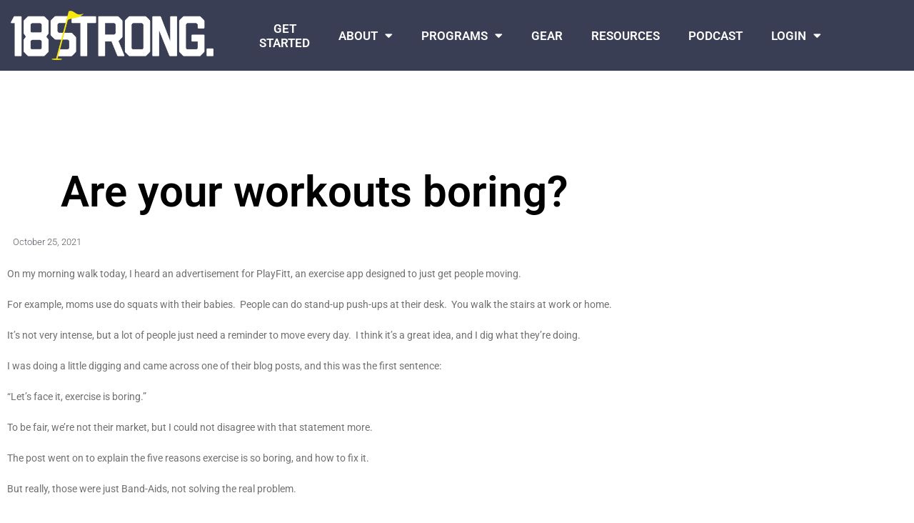

--- FILE ---
content_type: text/html; charset=UTF-8
request_url: https://18strong.com/are-your-workouts-boring/
body_size: 22686
content:
<!DOCTYPE html>
<html lang="en-US">
<head>
<meta charset="UTF-8">
<link rel="profile" href="https://gmpg.org/xfn/11">
<link rel="pingback" href="https://18strong.com/xmlrpc.php">


<meta name="viewport" content="width=device-width, initial-scale=1" />
<title>Are your workouts boring? &#8211; 18STRONG</title>
<meta name='robots' content='max-image-preview:large' />
<link rel='dns-prefetch' href='//app.clickfunnels.com' />
<link rel='dns-prefetch' href='//fonts.googleapis.com' />
<link rel="alternate" title="oEmbed (JSON)" type="application/json+oembed" href="https://18strong.com/wp-json/oembed/1.0/embed?url=https%3A%2F%2F18strong.com%2Fare-your-workouts-boring%2F" />
<link rel="alternate" title="oEmbed (XML)" type="text/xml+oembed" href="https://18strong.com/wp-json/oembed/1.0/embed?url=https%3A%2F%2F18strong.com%2Fare-your-workouts-boring%2F&#038;format=xml" />
<style id='wp-img-auto-sizes-contain-inline-css' type='text/css'>
img:is([sizes=auto i],[sizes^="auto," i]){contain-intrinsic-size:3000px 1500px}
/*# sourceURL=wp-img-auto-sizes-contain-inline-css */
</style>
<style id='wp-emoji-styles-inline-css' type='text/css'>

	img.wp-smiley, img.emoji {
		display: inline !important;
		border: none !important;
		box-shadow: none !important;
		height: 1em !important;
		width: 1em !important;
		margin: 0 0.07em !important;
		vertical-align: -0.1em !important;
		background: none !important;
		padding: 0 !important;
	}
/*# sourceURL=wp-emoji-styles-inline-css */
</style>
<link rel='stylesheet' id='wp-block-library-css' href='https://18strong.com/wp-includes/css/dist/block-library/style.min.css?ver=6.9' type='text/css' media='all' />
<style id='classic-theme-styles-inline-css' type='text/css'>
/*! This file is auto-generated */
.wp-block-button__link{color:#fff;background-color:#32373c;border-radius:9999px;box-shadow:none;text-decoration:none;padding:calc(.667em + 2px) calc(1.333em + 2px);font-size:1.125em}.wp-block-file__button{background:#32373c;color:#fff;text-decoration:none}
/*# sourceURL=/wp-includes/css/classic-themes.min.css */
</style>
<style id='boldblocks-youtube-block-style-inline-css' type='text/css'>
.wp-block-boldblocks-youtube-block .visually-hidden{height:1px;overflow:hidden;position:absolute;white-space:nowrap;width:1px;clip:rect(0 0 0 0);clip-path:inset(50%)}.wp-block-boldblocks-youtube-block .yb-player{background-color:#000;background-position:50%;background-size:cover;contain:content;cursor:pointer;display:block;position:relative}.wp-block-boldblocks-youtube-block .yb-player:after{content:"";display:block;padding-bottom:var(--byeb--aspect-ratio,56.25%)}.wp-block-boldblocks-youtube-block .yb-player>iframe{border:0;height:100%;left:0;position:absolute;top:0;width:100%;z-index:1}.wp-block-boldblocks-youtube-block .yb-player.is-activated{cursor:unset}.wp-block-boldblocks-youtube-block .yb-player.is-activated>.yb-btn-play{display:none;opacity:0;pointer-events:none}.wp-block-boldblocks-youtube-block .yb-btn-play{all:unset;background-color:transparent;background-image:url("data:image/svg+xml;utf8,<svg xmlns=\"http://www.w3.org/2000/svg\" viewBox=\"0 0 68 48\"><path d=\"M66.52 7.74c-.78-2.93-2.49-5.41-5.42-6.19C55.79.13 34 0 34 0S12.21.13 6.9 1.55c-2.93.78-4.63 3.26-5.42 6.19C.06 13.05 0 24 0 24s.06 10.95 1.48 16.26c.78 2.93 2.49 5.41 5.42 6.19C12.21 47.87 34 48 34 48s21.79-.13 27.1-1.55c2.93-.78 4.64-3.26 5.42-6.19C67.94 34.95 68 24 68 24s-.06-10.95-1.48-16.26z\" fill=\"red\"/><path d=\"M45 24 27 14v20\" fill=\"white\"/></svg>");border:none;cursor:pointer;display:block;filter:grayscale(100%);height:48px;left:50%;margin:0;position:absolute;top:50%;transform:translate3d(-50%,-50%,0);transition:filter .1s cubic-bezier(0,0,.2,1);width:68px;z-index:1}.wp-block-boldblocks-youtube-block .yb-btn-play:focus,.wp-block-boldblocks-youtube-block .yb-player:hover>.yb-btn-play{filter:none}.wp-block-boldblocks-youtube-block figcaption{margin-bottom:1em;margin-top:.5em}

/*# sourceURL=https://18strong.com/wp-content/plugins/better-youtube-embed-block/build/style-index.css */
</style>
<style id='powerpress-player-block-style-inline-css' type='text/css'>


/*# sourceURL=https://18strong.com/wp-content/plugins/powerpress/blocks/player-block/build/style-index.css */
</style>
<style id='global-styles-inline-css' type='text/css'>
:root{--wp--preset--aspect-ratio--square: 1;--wp--preset--aspect-ratio--4-3: 4/3;--wp--preset--aspect-ratio--3-4: 3/4;--wp--preset--aspect-ratio--3-2: 3/2;--wp--preset--aspect-ratio--2-3: 2/3;--wp--preset--aspect-ratio--16-9: 16/9;--wp--preset--aspect-ratio--9-16: 9/16;--wp--preset--color--black: #000000;--wp--preset--color--cyan-bluish-gray: #abb8c3;--wp--preset--color--white: #ffffff;--wp--preset--color--pale-pink: #f78da7;--wp--preset--color--vivid-red: #cf2e2e;--wp--preset--color--luminous-vivid-orange: #ff6900;--wp--preset--color--luminous-vivid-amber: #fcb900;--wp--preset--color--light-green-cyan: #7bdcb5;--wp--preset--color--vivid-green-cyan: #00d084;--wp--preset--color--pale-cyan-blue: #8ed1fc;--wp--preset--color--vivid-cyan-blue: #0693e3;--wp--preset--color--vivid-purple: #9b51e0;--wp--preset--gradient--vivid-cyan-blue-to-vivid-purple: linear-gradient(135deg,rgb(6,147,227) 0%,rgb(155,81,224) 100%);--wp--preset--gradient--light-green-cyan-to-vivid-green-cyan: linear-gradient(135deg,rgb(122,220,180) 0%,rgb(0,208,130) 100%);--wp--preset--gradient--luminous-vivid-amber-to-luminous-vivid-orange: linear-gradient(135deg,rgb(252,185,0) 0%,rgb(255,105,0) 100%);--wp--preset--gradient--luminous-vivid-orange-to-vivid-red: linear-gradient(135deg,rgb(255,105,0) 0%,rgb(207,46,46) 100%);--wp--preset--gradient--very-light-gray-to-cyan-bluish-gray: linear-gradient(135deg,rgb(238,238,238) 0%,rgb(169,184,195) 100%);--wp--preset--gradient--cool-to-warm-spectrum: linear-gradient(135deg,rgb(74,234,220) 0%,rgb(151,120,209) 20%,rgb(207,42,186) 40%,rgb(238,44,130) 60%,rgb(251,105,98) 80%,rgb(254,248,76) 100%);--wp--preset--gradient--blush-light-purple: linear-gradient(135deg,rgb(255,206,236) 0%,rgb(152,150,240) 100%);--wp--preset--gradient--blush-bordeaux: linear-gradient(135deg,rgb(254,205,165) 0%,rgb(254,45,45) 50%,rgb(107,0,62) 100%);--wp--preset--gradient--luminous-dusk: linear-gradient(135deg,rgb(255,203,112) 0%,rgb(199,81,192) 50%,rgb(65,88,208) 100%);--wp--preset--gradient--pale-ocean: linear-gradient(135deg,rgb(255,245,203) 0%,rgb(182,227,212) 50%,rgb(51,167,181) 100%);--wp--preset--gradient--electric-grass: linear-gradient(135deg,rgb(202,248,128) 0%,rgb(113,206,126) 100%);--wp--preset--gradient--midnight: linear-gradient(135deg,rgb(2,3,129) 0%,rgb(40,116,252) 100%);--wp--preset--font-size--small: 13px;--wp--preset--font-size--medium: 20px;--wp--preset--font-size--large: 36px;--wp--preset--font-size--x-large: 42px;--wp--preset--spacing--20: 0.44rem;--wp--preset--spacing--30: 0.67rem;--wp--preset--spacing--40: 1rem;--wp--preset--spacing--50: 1.5rem;--wp--preset--spacing--60: 2.25rem;--wp--preset--spacing--70: 3.38rem;--wp--preset--spacing--80: 5.06rem;--wp--preset--shadow--natural: 6px 6px 9px rgba(0, 0, 0, 0.2);--wp--preset--shadow--deep: 12px 12px 50px rgba(0, 0, 0, 0.4);--wp--preset--shadow--sharp: 6px 6px 0px rgba(0, 0, 0, 0.2);--wp--preset--shadow--outlined: 6px 6px 0px -3px rgb(255, 255, 255), 6px 6px rgb(0, 0, 0);--wp--preset--shadow--crisp: 6px 6px 0px rgb(0, 0, 0);}:where(.is-layout-flex){gap: 0.5em;}:where(.is-layout-grid){gap: 0.5em;}body .is-layout-flex{display: flex;}.is-layout-flex{flex-wrap: wrap;align-items: center;}.is-layout-flex > :is(*, div){margin: 0;}body .is-layout-grid{display: grid;}.is-layout-grid > :is(*, div){margin: 0;}:where(.wp-block-columns.is-layout-flex){gap: 2em;}:where(.wp-block-columns.is-layout-grid){gap: 2em;}:where(.wp-block-post-template.is-layout-flex){gap: 1.25em;}:where(.wp-block-post-template.is-layout-grid){gap: 1.25em;}.has-black-color{color: var(--wp--preset--color--black) !important;}.has-cyan-bluish-gray-color{color: var(--wp--preset--color--cyan-bluish-gray) !important;}.has-white-color{color: var(--wp--preset--color--white) !important;}.has-pale-pink-color{color: var(--wp--preset--color--pale-pink) !important;}.has-vivid-red-color{color: var(--wp--preset--color--vivid-red) !important;}.has-luminous-vivid-orange-color{color: var(--wp--preset--color--luminous-vivid-orange) !important;}.has-luminous-vivid-amber-color{color: var(--wp--preset--color--luminous-vivid-amber) !important;}.has-light-green-cyan-color{color: var(--wp--preset--color--light-green-cyan) !important;}.has-vivid-green-cyan-color{color: var(--wp--preset--color--vivid-green-cyan) !important;}.has-pale-cyan-blue-color{color: var(--wp--preset--color--pale-cyan-blue) !important;}.has-vivid-cyan-blue-color{color: var(--wp--preset--color--vivid-cyan-blue) !important;}.has-vivid-purple-color{color: var(--wp--preset--color--vivid-purple) !important;}.has-black-background-color{background-color: var(--wp--preset--color--black) !important;}.has-cyan-bluish-gray-background-color{background-color: var(--wp--preset--color--cyan-bluish-gray) !important;}.has-white-background-color{background-color: var(--wp--preset--color--white) !important;}.has-pale-pink-background-color{background-color: var(--wp--preset--color--pale-pink) !important;}.has-vivid-red-background-color{background-color: var(--wp--preset--color--vivid-red) !important;}.has-luminous-vivid-orange-background-color{background-color: var(--wp--preset--color--luminous-vivid-orange) !important;}.has-luminous-vivid-amber-background-color{background-color: var(--wp--preset--color--luminous-vivid-amber) !important;}.has-light-green-cyan-background-color{background-color: var(--wp--preset--color--light-green-cyan) !important;}.has-vivid-green-cyan-background-color{background-color: var(--wp--preset--color--vivid-green-cyan) !important;}.has-pale-cyan-blue-background-color{background-color: var(--wp--preset--color--pale-cyan-blue) !important;}.has-vivid-cyan-blue-background-color{background-color: var(--wp--preset--color--vivid-cyan-blue) !important;}.has-vivid-purple-background-color{background-color: var(--wp--preset--color--vivid-purple) !important;}.has-black-border-color{border-color: var(--wp--preset--color--black) !important;}.has-cyan-bluish-gray-border-color{border-color: var(--wp--preset--color--cyan-bluish-gray) !important;}.has-white-border-color{border-color: var(--wp--preset--color--white) !important;}.has-pale-pink-border-color{border-color: var(--wp--preset--color--pale-pink) !important;}.has-vivid-red-border-color{border-color: var(--wp--preset--color--vivid-red) !important;}.has-luminous-vivid-orange-border-color{border-color: var(--wp--preset--color--luminous-vivid-orange) !important;}.has-luminous-vivid-amber-border-color{border-color: var(--wp--preset--color--luminous-vivid-amber) !important;}.has-light-green-cyan-border-color{border-color: var(--wp--preset--color--light-green-cyan) !important;}.has-vivid-green-cyan-border-color{border-color: var(--wp--preset--color--vivid-green-cyan) !important;}.has-pale-cyan-blue-border-color{border-color: var(--wp--preset--color--pale-cyan-blue) !important;}.has-vivid-cyan-blue-border-color{border-color: var(--wp--preset--color--vivid-cyan-blue) !important;}.has-vivid-purple-border-color{border-color: var(--wp--preset--color--vivid-purple) !important;}.has-vivid-cyan-blue-to-vivid-purple-gradient-background{background: var(--wp--preset--gradient--vivid-cyan-blue-to-vivid-purple) !important;}.has-light-green-cyan-to-vivid-green-cyan-gradient-background{background: var(--wp--preset--gradient--light-green-cyan-to-vivid-green-cyan) !important;}.has-luminous-vivid-amber-to-luminous-vivid-orange-gradient-background{background: var(--wp--preset--gradient--luminous-vivid-amber-to-luminous-vivid-orange) !important;}.has-luminous-vivid-orange-to-vivid-red-gradient-background{background: var(--wp--preset--gradient--luminous-vivid-orange-to-vivid-red) !important;}.has-very-light-gray-to-cyan-bluish-gray-gradient-background{background: var(--wp--preset--gradient--very-light-gray-to-cyan-bluish-gray) !important;}.has-cool-to-warm-spectrum-gradient-background{background: var(--wp--preset--gradient--cool-to-warm-spectrum) !important;}.has-blush-light-purple-gradient-background{background: var(--wp--preset--gradient--blush-light-purple) !important;}.has-blush-bordeaux-gradient-background{background: var(--wp--preset--gradient--blush-bordeaux) !important;}.has-luminous-dusk-gradient-background{background: var(--wp--preset--gradient--luminous-dusk) !important;}.has-pale-ocean-gradient-background{background: var(--wp--preset--gradient--pale-ocean) !important;}.has-electric-grass-gradient-background{background: var(--wp--preset--gradient--electric-grass) !important;}.has-midnight-gradient-background{background: var(--wp--preset--gradient--midnight) !important;}.has-small-font-size{font-size: var(--wp--preset--font-size--small) !important;}.has-medium-font-size{font-size: var(--wp--preset--font-size--medium) !important;}.has-large-font-size{font-size: var(--wp--preset--font-size--large) !important;}.has-x-large-font-size{font-size: var(--wp--preset--font-size--x-large) !important;}
:where(.wp-block-post-template.is-layout-flex){gap: 1.25em;}:where(.wp-block-post-template.is-layout-grid){gap: 1.25em;}
:where(.wp-block-term-template.is-layout-flex){gap: 1.25em;}:where(.wp-block-term-template.is-layout-grid){gap: 1.25em;}
:where(.wp-block-columns.is-layout-flex){gap: 2em;}:where(.wp-block-columns.is-layout-grid){gap: 2em;}
:root :where(.wp-block-pullquote){font-size: 1.5em;line-height: 1.6;}
/*# sourceURL=global-styles-inline-css */
</style>
<link rel='stylesheet' id='pb-accordion-blocks-style-css' href='https://18strong.com/wp-content/plugins/accordion-blocks/build/index.css?ver=1.5.0' type='text/css' media='all' />
<link rel='stylesheet' id='contact-form-7-css' href='https://18strong.com/wp-content/plugins/contact-form-7/includes/css/styles.css?ver=6.1.4' type='text/css' media='all' />
<link rel='stylesheet' id='monstroid2-parent-theme-style-css' href='https://18strong.com/wp-content/themes/monstroid2/style.css?ver=6.9' type='text/css' media='all' />
<link rel='stylesheet' id='font-awesome-css' href='https://18strong.com/wp-content/plugins/elementor/assets/lib/font-awesome/css/font-awesome.min.css?ver=4.7.0' type='text/css' media='all' />
<link rel='stylesheet' id='magnific-popup-css' href='https://18strong.com/wp-content/themes/monstroid2/assets/lib/magnific-popup/magnific-popup.min.css?ver=1.1.0' type='text/css' media='all' />
<link rel='stylesheet' id='jquery-swiper-css' href='https://18strong.com/wp-content/themes/monstroid2/assets/lib/swiper/swiper.min.css?ver=4.3.3' type='text/css' media='all' />
<link rel='stylesheet' id='monstroid2-theme-style-css' href='https://18strong.com/wp-content/themes/monstroid2-child/style.css?ver=1.1.13' type='text/css' media='all' />
<style id='monstroid2-theme-style-inline-css' type='text/css'>
/* #Typography */body {font-style: normal;font-weight: 300;font-size: 14px;line-height: 1.6;font-family: 'Nunito Sans', sans-serif;letter-spacing: 0px;text-align: left;color: #3b3d42;}h1,.h1-style {font-style: normal;font-weight: 400;font-size: 34px;line-height: 1.4;font-family: 'Nunito Sans', sans-serif;letter-spacing: 0px;text-align: inherit;color: #3b3d42;}h2,.h2-style {font-style: normal;font-weight: 400;font-size: 24px;line-height: 1.4;font-family: 'Nunito Sans', sans-serif;letter-spacing: 0px;text-align: inherit;color: #3b3d42;}h3,.h3-style {font-style: normal;font-weight: 400;font-size: 21px;line-height: 1.4;font-family: 'Nunito Sans', sans-serif;letter-spacing: 0px;text-align: inherit;color: #3b3d42;}h4,.h4-style {font-style: normal;font-weight: 400;font-size: 20px;line-height: 1.5;font-family: 'Nunito Sans', sans-serif;letter-spacing: 0px;text-align: inherit;color: #3b3d42;}h5,.h5-style {font-style: normal;font-weight: 300;font-size: 18px;line-height: 1.5;font-family: 'Nunito Sans', sans-serif;letter-spacing: 0px;text-align: inherit;color: #3b3d42;}h6,.h6-style {font-style: normal;font-weight: 300;font-size: 14px;line-height: 1.5;font-family: 'Nunito Sans', sans-serif;letter-spacing: 0px;text-align: inherit;color: #3b3d42;}@media (min-width: 1200px) {h1,.h1-style { font-size: 56px; }h2,.h2-style { font-size: 40px; }h3,.h3-style { font-size: 28px; }}a,h1 a:hover,h2 a:hover,h3 a:hover,h4 a:hover,h5 a:hover,h6 a:hover { color: #6abd45; }a:hover { color: #3b3d42; }blockquote {color: #6abd45;}/* #Header */.site-header__wrap {background-color: #ffffff;background-repeat: repeat;background-position: center top;background-attachment: scroll;;}/* ##Top Panel */.top-panel {color: #a1a2a4;background-color: #ffffff;}/* #Main Menu */.main-navigation {font-style: normal;font-weight: 400;font-size: 14px;line-height: 1.4;font-family: 'Nunito Sans', sans-serif;letter-spacing: 0px;}.main-navigation a,.menu-item-has-children:before {color: #a1a2a4;}.main-navigation a:hover,.main-navigation .current_page_item>a,.main-navigation .current-menu-item>a,.main-navigation .current_page_ancestor>a,.main-navigation .current-menu-ancestor>a {color: #3b3d42;}/* #Mobile Menu */.mobile-menu-toggle-button {color: #ffffff;background-color: #6abd45;}/* #Social */.social-list a {color: #a1a2a4;}.social-list a:hover {color: #6abd45;}/* #Breadcrumbs */.breadcrumbs_item {font-style: normal;font-weight: 400;font-size: 11px;line-height: 1.5;font-family: 'Nunito Sans', sans-serif;letter-spacing: 0px;}.breadcrumbs_item_sep,.breadcrumbs_item_link {color: #a1a2a4;}.breadcrumbs_item_link:hover {color: #6abd45;}/* #Post navigation */.post-navigation i {color: #a1a2a4;}.post-navigation .nav-links a:hover .post-title,.post-navigation .nav-links a:hover .nav-text {color: #6abd45;}.post-navigation .nav-links a:hover i {color: #3b3d42;}/* #Pagination */.pagination .page-numbers,.page-links > span,.page-links > a {color: #a1a2a4;}.pagination a.page-numbers:hover,.pagination .page-numbers.current,.page-links > a:hover,.page-links > span {color: #3b3d42;}.pagination .next,.pagination .prev {color: #6abd45;}.pagination .next:hover,.pagination .prev:hover {color: #3b3d42;}/* #Button Appearance Styles (regular scheme) */.btn,button,input[type='button'],input[type='reset'],input[type='submit'] {font-style: normal;font-weight: 900;font-size: 11px;line-height: 1;font-family: 'Nunito Sans', sans-serif;letter-spacing: 1px;color: #ffffff;background-color: #6abd45;}.btn:hover,button:hover,input[type='button']:hover,input[type='reset']:hover,input[type='submit']:hover,input[type='reset']:hover {color: #ffffff;background-color: rgb(144,227,107);}.btn.invert-button {color: #ffffff;}.btn.invert-button:hover {color: #ffffff;border-color: #6abd45;background-color: #6abd45;}input,optgroup,select,textarea {font-size: 14px;}/* #Comment, Contact, Password Forms */.comment-form .submit,.wpcf7-submit,.post-password-form label + input {font-style: normal;font-weight: 900;font-size: 11px;line-height: 1;font-family: 'Nunito Sans', sans-serif;letter-spacing: 1px;color: #ffffff;background-color: #6abd45;}.comment-form .submit:hover,.wpcf7-submit:hover,.post-password-form label + input:hover {color: #ffffff;background-color: rgb(144,227,107);}.comment-reply-title {font-style: normal;font-weight: 400;font-size: 20px;line-height: 1.5;font-family: 'Nunito Sans', sans-serif;letter-spacing: 0px;color: #3b3d42;}/* Cookies consent */.comment-form-cookies-consent input[type='checkbox']:checked ~ label[for=wp-comment-cookies-consent]:before {color: #ffffff;border-color: #6abd45;background-color: #6abd45;}/* #Comment Reply Link */#cancel-comment-reply-link {color: #6abd45;}#cancel-comment-reply-link:hover {color: #3b3d42;}/* #Comment item */.comment-body .fn {font-style: normal;font-weight: 300;font-size: 14px;line-height: 1.5;font-family: 'Nunito Sans', sans-serif;letter-spacing: 0px;color: #3b3d42;}.comment-date__time {color: #a1a2a4;}.comment-reply-link {font-style: normal;font-weight: 900;font-size: 11px;line-height: 1;font-family: 'Nunito Sans', sans-serif;letter-spacing: 1px;}/* #Input Placeholders */::-webkit-input-placeholder { color: #a1a2a4; }::-moz-placeholder{ color: #a1a2a4; }:-moz-placeholder{ color: #a1a2a4; }:-ms-input-placeholder{ color: #a1a2a4; }/* #Entry Meta */.posted-on,.cat-links,.byline,.tags-links {color: #a1a2a4;}.comments-button {color: #a1a2a4;}.comments-button:hover {color: #ffffff;background-color: #6abd45;}.btn-style .post-categories a {color: #ffffff;background-color: #6abd45;}.btn-style .post-categories a:hover {color: #ffffff;background-color: rgb(144,227,107);}.sticky-label {color: #ffffff;background-color: #6abd45;}/* Posts List Item Invert */.invert-hover.has-post-thumbnail:hover,.invert-hover.has-post-thumbnail:hover .posted-on,.invert-hover.has-post-thumbnail:hover .cat-links,.invert-hover.has-post-thumbnail:hover .byline,.invert-hover.has-post-thumbnail:hover .tags-links,.invert-hover.has-post-thumbnail:hover .entry-meta,.invert-hover.has-post-thumbnail:hover a,.invert-hover.has-post-thumbnail:hover .btn-icon,.invert-item.has-post-thumbnail,.invert-item.has-post-thumbnail .posted-on,.invert-item.has-post-thumbnail .cat-links,.invert-item.has-post-thumbnail .byline,.invert-item.has-post-thumbnail .tags-links,.invert-item.has-post-thumbnail .entry-meta,.invert-item.has-post-thumbnail a,.invert-item.has-post-thumbnail .btn:hover,.invert-item.has-post-thumbnail .btn-style .post-categories a:hover,.invert,.invert .entry-title,.invert a,.invert .byline,.invert .posted-on,.invert .cat-links,.invert .tags-links {color: #ffffff;}.invert-hover.has-post-thumbnail:hover a:hover,.invert-hover.has-post-thumbnail:hover .btn-icon:hover,.invert-item.has-post-thumbnail a:hover,.invert a:hover {color: #6abd45;}.invert-hover.has-post-thumbnail .btn,.invert-item.has-post-thumbnail .comments-button,.posts-list--default.list-style-v10 .invert.default-item .comments-button{color: #ffffff;background-color: #6abd45;}.invert-hover.has-post-thumbnail .btn:hover,.invert-item.has-post-thumbnail .comments-button:hover,.posts-list--default.list-style-v10 .invert.default-item .comments-button:hover {color: #6abd45;background-color: #ffffff;}/* Default Posts List */.list-style-v8 .comments-link {color: #a1a2a4;}.list-style-v8 .comments-link:hover {color: #3b3d42;}/* Creative Posts List */.creative-item .entry-title a:hover {color: #6abd45;}.list-style-default .creative-item a,.creative-item .btn-icon {color: #a1a2a4;}.list-style-default .creative-item a:hover,.creative-item .btn-icon:hover {color: #6abd45;}.list-style-default .creative-item .btn,.list-style-default .creative-item .btn:hover,.list-style-default .creative-item .comments-button:hover {color: #ffffff;}.creative-item__title-first-letter {font-style: normal;font-weight: 400;font-family: 'Nunito Sans', sans-serif;color: #3b3d42;}.posts-list--creative.list-style-v10 .creative-item:before {background-color: #6abd45;box-shadow: 0px 0px 0px 8px rgba(106,189,69,0.25);}.posts-list--creative.list-style-v10 .creative-item__post-date {font-style: normal;font-weight: 400;font-size: 20px;line-height: 1.5;font-family: 'Nunito Sans', sans-serif;letter-spacing: 0px;color: #6abd45;}.posts-list--creative.list-style-v10 .creative-item__post-date a {color: #6abd45;}.posts-list--creative.list-style-v10 .creative-item__post-date a:hover {color: #3b3d42;}/* Creative Posts List style-v2 */.list-style-v2 .creative-item .entry-title,.list-style-v9 .creative-item .entry-title {font-style: normal;font-weight: 400;font-size: 20px;line-height: 1.5;font-family: 'Nunito Sans', sans-serif;letter-spacing: 0px;}/* Image Post Format */.post_format-post-format-image .post-thumbnail__link:before {color: #ffffff;background-color: #6abd45;}/* Gallery Post Format */.post_format-post-format-gallery .swiper-button-prev,.post_format-post-format-gallery .swiper-button-next {color: #a1a2a4;}.post_format-post-format-gallery .swiper-button-prev:hover,.post_format-post-format-gallery .swiper-button-next:hover {color: #3b3d42;}/* Link Post Format */.post_format-post-format-quote .post-format-quote {color: #ffffff;background-color: #6abd45;}.post_format-post-format-quote .post-format-quote:before {color: #6abd45;background-color: #ffffff;}/* Post Author */.post-author__title a {color: #6abd45;}.post-author__title a:hover {color: #3b3d42;}.invert .post-author__title a {color: #ffffff;}.invert .post-author__title a:hover {color: #6abd45;}/* Single Post */.single-post blockquote {border-color: #6abd45;}.single-post:not(.post-template-single-layout-4):not(.post-template-single-layout-7) .tags-links a:hover {color: #ffffff;border-color: #6abd45;background-color: #6abd45;}.single-header-3 .post-author .byline,.single-header-4 .post-author .byline,.single-header-5 .post-author .byline {font-style: normal;font-weight: 400;font-size: 20px;line-height: 1.5;font-family: 'Nunito Sans', sans-serif;letter-spacing: 0px;}.single-header-8,.single-header-10 .entry-header {background-color: #6abd45;}.single-header-8.invert a:hover,.single-header-10.invert a:hover {color: rgba(255,255,255,0.5);}.single-header-3 a.comments-button,.single-header-10 a.comments-button {border: 1px solid #ffffff;}.single-header-3 a.comments-button:hover,.single-header-10 a.comments-button:hover {color: #6abd45;background-color: #ffffff;}/* Page preloader */.page-preloader {border-top-color: #6abd45;border-right-color: #6abd45;}/* Logo */.site-logo__link,.site-logo__link:hover {color: #6abd45;}/* Page title */.page-title {font-style: normal;font-weight: 400;font-size: 24px;line-height: 1.4;font-family: 'Nunito Sans', sans-serif;letter-spacing: 0px;color: #3b3d42;}@media (min-width: 1200px) {.page-title { font-size: 40px; }}/* Grid Posts List */.posts-list.list-style-v3 .comments-link {border-color: #6abd45;}.posts-list.list-style-v4 .comments-link {color: #a1a2a4;}.posts-list.list-style-v4 .posts-list__item.grid-item .grid-item-wrap .comments-link{background-color: #ffffff;}.posts-list.list-style-v4 .posts-list__item.grid-item .grid-item-wrap .comments-link:hover {color: #ffffff;background-color: #6abd45;}/* Posts List Grid Item Invert */.grid-item-wrap.invert,.grid-item-wrap.invert .posted-on,.grid-item-wrap.invert .cat-links,.grid-item-wrap.invert .byline,.grid-item-wrap.invert .tags-links,.grid-item-wrap.invert .entry-meta,.grid-item-wrap.invert a,.grid-item-wrap.invert .btn-icon,.grid-item-wrap.invert .comments-button {color: #ffffff;}/* Posts List Grid-5 Item Invert */.list-style-v5 .grid-item-wrap.invert .posted-on,.list-style-v5 .grid-item-wrap.invert .cat-links,.list-style-v5 .grid-item-wrap.invert .byline,.list-style-v5 .grid-item-wrap.invert .tags-links,.list-style-v5 .grid-item-wrap.invert .posted-on a,.list-style-v5 .grid-item-wrap.invert .cat-links a,.list-style-v5 .grid-item-wrap.invert .tags-links a,.list-style-v5 .grid-item-wrap.invert .byline a,.list-style-v5 .grid-item-wrap.invert .comments-link,.list-style-v5 .grid-item-wrap.invert .entry-title a:hover {color: #6abd45;}.list-style-v5 .grid-item-wrap.invert .posted-on a:hover,.list-style-v5 .grid-item-wrap.invert .cat-links a:hover,.list-style-v5 .grid-item-wrap.invert .tags-links a:hover,.list-style-v5 .grid-item-wrap.invert .byline a:hover,.list-style-v5 .grid-item-wrap.invert .comments-link:hover {color: #ffffff;}/* Posts List Grid-6 Item Invert */.posts-list.list-style-v6 .posts-list__item.grid-item .grid-item-wrap .cat-links a,.posts-list.list-style-v7 .posts-list__item.grid-item .grid-item-wrap .cat-links a {color: #ffffff;background-color: #6abd45;}.posts-list.list-style-v6 .posts-list__item.grid-item .grid-item-wrap .cat-links a:hover,.posts-list.list-style-v7 .posts-list__item.grid-item .grid-item-wrap .cat-links a:hover {color: #ffffff;background-color: rgb(144,227,107);}.posts-list.list-style-v9 .posts-list__item.grid-item .grid-item-wrap .entry-header .entry-title {font-weight : 300;}/* Grid 7 */.list-style-v7 .grid-item-wrap.invert .posted-on a:hover,.list-style-v7 .grid-item-wrap.invert .cat-links a:hover,.list-style-v7 .grid-item-wrap.invert .tags-links a:hover,.list-style-v7 .grid-item-wrap.invert .byline a:hover,.list-style-v7 .grid-item-wrap.invert .comments-link:hover,.list-style-v7 .grid-item-wrap.invert .entry-title a:hover,.list-style-v6 .grid-item-wrap.invert .posted-on a:hover,.list-style-v6 .grid-item-wrap.invert .cat-links a:hover,.list-style-v6 .grid-item-wrap.invert .tags-links a:hover,.list-style-v6 .grid-item-wrap.invert .byline a:hover,.list-style-v6 .grid-item-wrap.invert .comments-link:hover,.list-style-v6 .grid-item-wrap.invert .entry-title a:hover {color: #6abd45;}.list-style-v7 .grid-item-wrap.invert .posted-on,.list-style-v7 .grid-item-wrap.invert .cat-links,.list-style-v7 .grid-item-wrap.invert .byline,.list-style-v7 .grid-item-wrap.invert .tags-links,.list-style-v7 .grid-item-wrap.invert .posted-on a,.list-style-v7 .grid-item-wrap.invert .cat-links a,.list-style-v7 .grid-item-wrap.invert .tags-links a,.list-style-v7 .grid-item-wrap.invert .byline a,.list-style-v7 .grid-item-wrap.invert .comments-link,.list-style-v7 .grid-item-wrap.invert .entry-title a,.list-style-v7 .grid-item-wrap.invert .entry-content p,.list-style-v6 .grid-item-wrap.invert .posted-on,.list-style-v6 .grid-item-wrap.invert .cat-links,.list-style-v6 .grid-item-wrap.invert .byline,.list-style-v6 .grid-item-wrap.invert .tags-links,.list-style-v6 .grid-item-wrap.invert .posted-on a,.list-style-v6 .grid-item-wrap.invert .cat-links a,.list-style-v6 .grid-item-wrap.invert .tags-links a,.list-style-v6 .grid-item-wrap.invert .byline a,.list-style-v6 .grid-item-wrap.invert .comments-link,.list-style-v6 .grid-item-wrap.invert .entry-title a,.list-style-v6 .grid-item-wrap.invert .entry-content p {color: #ffffff;}.posts-list.list-style-v7 .grid-item .grid-item-wrap .entry-footer .comments-link:hover,.posts-list.list-style-v6 .grid-item .grid-item-wrap .entry-footer .comments-link:hover,.posts-list.list-style-v6 .posts-list__item.grid-item .grid-item-wrap .btn:hover,.posts-list.list-style-v7 .posts-list__item.grid-item .grid-item-wrap .btn:hover {color: #6abd45;border-color: #6abd45;}.posts-list.list-style-v10 .grid-item-inner .space-between-content .comments-link {color: #a1a2a4;}.posts-list.list-style-v10 .grid-item-inner .space-between-content .comments-link:hover {color: #6abd45;}.posts-list.list-style-v10 .posts-list__item.justify-item .justify-item-inner .entry-title a {color: #3b3d42;}.posts-list.posts-list--vertical-justify.list-style-v10 .posts-list__item.justify-item .justify-item-inner .entry-title a:hover{color: #ffffff;background-color: #6abd45;}.posts-list.list-style-v5 .posts-list__item.justify-item .justify-item-inner.invert .cat-links a:hover,.posts-list.list-style-v8 .posts-list__item.justify-item .justify-item-inner.invert .cat-links a:hover {color: #ffffff;background-color: rgb(144,227,107);}.posts-list.list-style-v5 .posts-list__item.justify-item .justify-item-inner.invert .cat-links a,.posts-list.list-style-v8 .posts-list__item.justify-item .justify-item-inner.invert .cat-links a{color: #ffffff;background-color: #6abd45;}.list-style-v8 .justify-item-inner.invert .posted-on,.list-style-v8 .justify-item-inner.invert .cat-links,.list-style-v8 .justify-item-inner.invert .byline,.list-style-v8 .justify-item-inner.invert .tags-links,.list-style-v8 .justify-item-inner.invert .posted-on a,.list-style-v8 .justify-item-inner.invert .cat-links a,.list-style-v8 .justify-item-inner.invert .tags-links a,.list-style-v8 .justify-item-inner.invert .byline a,.list-style-v8 .justify-item-inner.invert .comments-link,.list-style-v8 .justify-item-inner.invert .entry-title a,.list-style-v8 .justify-item-inner.invert .entry-content p,.list-style-v5 .justify-item-inner.invert .posted-on,.list-style-v5 .justify-item-inner.invert .cat-links,.list-style-v5 .justify-item-inner.invert .byline,.list-style-v5 .justify-item-inner.invert .tags-links,.list-style-v5 .justify-item-inner.invert .posted-on a,.list-style-v5 .justify-item-inner.invert .cat-links a,.list-style-v5 .justify-item-inner.invert .tags-links a,.list-style-v5 .justify-item-inner.invert .byline a,.list-style-v5 .justify-item-inner.invert .comments-link,.list-style-v5 .justify-item-inner.invert .entry-title a,.list-style-v5 .justify-item-inner.invert .entry-content p,.list-style-v4 .justify-item-inner.invert .posted-on:hover,.list-style-v4 .justify-item-inner.invert .cat-links,.list-style-v4 .justify-item-inner.invert .byline,.list-style-v4 .justify-item-inner.invert .tags-links,.list-style-v4 .justify-item-inner.invert .posted-on a,.list-style-v4 .justify-item-inner.invert .cat-links a,.list-style-v4 .justify-item-inner.invert .tags-links a,.list-style-v4 .justify-item-inner.invert .byline a,.list-style-v4 .justify-item-inner.invert .comments-link,.list-style-v4 .justify-item-inner.invert .entry-title a,.list-style-v4 .justify-item-inner.invert .entry-content p {color: #ffffff;}.list-style-v8 .justify-item-inner.invert .posted-on a:hover,.list-style-v8 .justify-item-inner.invert .cat-links a:hover,.list-style-v8 .justify-item-inner.invert .tags-links a:hover,.list-style-v8 .justify-item-inner.invert .byline a:hover,.list-style-v8 .justify-item-inner.invert .comments-link:hover,.list-style-v8 .justify-item-inner.invert .entry-title a:hover,.list-style-v5 .justify-item-inner.invert .posted-on a:hover,.list-style-v5 .justify-item-inner.invert .cat-links a:hover,.list-style-v5 .justify-item-inner.invert .tags-links a:hover,.list-style-v5 .justify-item-inner.invert .byline a:hover,.list-style-v5 .justify-item-inner.invert .entry-title a:hover,.list-style-v4 .justify-item-inner.invert .posted-on a,.list-style-v4 .justify-item-inner.invert .cat-links a:hover,.list-style-v4 .justify-item-inner.invert .tags-links a:hover,.list-style-v4 .justify-item-inner.invert .byline a:hover,.list-style-v4 .justify-item-inner.invert .comments-link:hover,.list-style-v4 .justify-item-inner.invert .entry-title a:hover{color: #6abd45;}.posts-list.list-style-v5 .justify-item .justify-item-wrap .entry-footer .comments-link:hover {border-color: #6abd45;}.list-style-v4 .justify-item-inner.invert .btn:hover,.list-style-v6 .justify-item-wrap.invert .btn:hover,.list-style-v8 .justify-item-inner.invert .btn:hover {color: #ffffff;}.posts-list.posts-list--vertical-justify.list-style-v5 .posts-list__item.justify-item .justify-item-wrap .entry-footer .comments-link:hover,.posts-list.posts-list--vertical-justify.list-style-v5 .posts-list__item.justify-item .justify-item-wrap .entry-footer .btn:hover {color: #6abd45;border-color: #6abd45;}/* masonry Posts List */.posts-list.list-style-v3 .comments-link {border-color: #6abd45;}.posts-list.list-style-v4 .comments-link {color: #a1a2a4;}.posts-list.list-style-v4 .posts-list__item.masonry-item .masonry-item-wrap .comments-link{background-color: #ffffff;}.posts-list.list-style-v4 .posts-list__item.masonry-item .masonry-item-wrap .comments-link:hover {color: #ffffff;background-color: #6abd45;}/* Posts List masonry Item Invert */.masonry-item-wrap.invert,.masonry-item-wrap.invert .posted-on,.masonry-item-wrap.invert .cat-links,.masonry-item-wrap.invert .byline,.masonry-item-wrap.invert .tags-links,.masonry-item-wrap.invert .entry-meta,.masonry-item-wrap.invert a,.masonry-item-wrap.invert .btn-icon,.masonry-item-wrap.invert .comments-button {color: #ffffff;}/* Posts List masonry-5 Item Invert */.list-style-v5 .masonry-item-wrap.invert .posted-on,.list-style-v5 .masonry-item-wrap.invert .cat-links,.list-style-v5 .masonry-item-wrap.invert .byline,.list-style-v5 .masonry-item-wrap.invert .tags-links,.list-style-v5 .masonry-item-wrap.invert .posted-on a,.list-style-v5 .masonry-item-wrap.invert .cat-links a,.list-style-v5 .masonry-item-wrap.invert .tags-links a,.list-style-v5 .masonry-item-wrap.invert .byline a,.list-style-v5 .masonry-item-wrap.invert .comments-link,.list-style-v5 .masonry-item-wrap.invert .entry-title a:hover {color: #6abd45;}.list-style-v5 .masonry-item-wrap.invert .posted-on a:hover,.list-style-v5 .masonry-item-wrap.invert .cat-links a:hover,.list-style-v5 .masonry-item-wrap.invert .tags-links a:hover,.list-style-v5 .masonry-item-wrap.invert .byline a:hover,.list-style-v5 .masonry-item-wrap.invert .comments-link:hover {color: #ffffff;}.posts-list.list-style-v10 .masonry-item-inner .space-between-content .comments-link {color: #a1a2a4;}.posts-list.list-style-v10 .masonry-item-inner .space-between-content .comments-link:hover {color: #6abd45;}.widget_recent_entries a,.widget_recent_comments a {font-style: normal;font-weight: 300;font-size: 14px;line-height: 1.5;font-family: 'Nunito Sans', sans-serif;letter-spacing: 0px;color: #3b3d42;}.widget_recent_entries a:hover,.widget_recent_comments a:hover {color: #6abd45;}.widget_recent_entries .post-date,.widget_recent_comments .recentcomments {color: #a1a2a4;}.widget_recent_comments .comment-author-link a {color: #a1a2a4;}.widget_recent_comments .comment-author-link a:hover {color: #6abd45;}.widget_calendar th,.widget_calendar caption {color: #6abd45;}.widget_calendar tbody td a {color: #3b3d42;}.widget_calendar tbody td a:hover {color: #ffffff;background-color: #6abd45;}.widget_calendar tfoot td a {color: #a1a2a4;}.widget_calendar tfoot td a:hover {color: #3b3d42;}/* Preloader */.jet-smart-listing-wrap.jet-processing + div.jet-smart-listing-loading,div.wpcf7 .ajax-loader {border-top-color: #6abd45;border-right-color: #6abd45;}/*--------------------------------------------------------------## Ecwid Plugin Styles--------------------------------------------------------------*//* Product Title, Product Price amount */html#ecwid_html body#ecwid_body .ec-size .ec-wrapper .ec-store .grid-product__title-inner,html#ecwid_html body#ecwid_body .ec-size .ec-wrapper .ec-store .grid__products .grid-product__image ~ .grid-product__price .grid-product__price-amount,html#ecwid_html body#ecwid_body .ec-size .ec-wrapper .ec-store .grid__products .grid-product__image ~ .grid-product__title .grid-product__price-amount,html#ecwid_html body#ecwid_body .ec-size .ec-store .grid__products--medium-items.grid__products--layout-center .grid-product__price-compare,html#ecwid_html body#ecwid_body .ec-size .ec-store .grid__products--medium-items .grid-product__details,html#ecwid_html body#ecwid_body .ec-size .ec-store .grid__products--medium-items .grid-product__sku,html#ecwid_html body#ecwid_body .ec-size .ec-store .grid__products--medium-items .grid-product__sku-hover,html#ecwid_html body#ecwid_body .ec-size .ec-store .grid__products--medium-items .grid-product__tax,html#ecwid_html body#ecwid_body .ec-size .ec-wrapper .ec-store .form__msg,html#ecwid_html body#ecwid_body .ec-size.ec-size--l .ec-wrapper .ec-store h1,html#ecwid_html body#ecwid_body.page .ec-size .ec-wrapper .ec-store .product-details__product-title,html#ecwid_html body#ecwid_body.page .ec-size .ec-wrapper .ec-store .product-details__product-price,html#ecwid_html body#ecwid_body .ec-size .ec-wrapper .ec-store .product-details-module__title,html#ecwid_html body#ecwid_body .ec-size .ec-wrapper .ec-store .ec-cart-summary__row--total .ec-cart-summary__title,html#ecwid_html body#ecwid_body .ec-size .ec-wrapper .ec-store .ec-cart-summary__row--total .ec-cart-summary__price,html#ecwid_html body#ecwid_body .ec-size .ec-wrapper .ec-store .grid__categories * {font-style: normal;font-weight: 300;line-height: 1.5;font-family: 'Nunito Sans', sans-serif;letter-spacing: 0px;}html#ecwid_html body#ecwid_body .ecwid .ec-size .ec-wrapper .ec-store .product-details__product-description {font-style: normal;font-weight: 300;font-size: 14px;line-height: 1.6;font-family: 'Nunito Sans', sans-serif;letter-spacing: 0px;text-align: left;color: #3b3d42;}html#ecwid_html body#ecwid_body .ec-size .ec-wrapper .ec-store .grid-product__title-inner,html#ecwid_html body#ecwid_body .ec-size .ec-wrapper .ec-store .grid__products .grid-product__image ~ .grid-product__price .grid-product__price-amount,html#ecwid_html body#ecwid_body .ec-size .ec-wrapper .ec-store .grid__products .grid-product__image ~ .grid-product__title .grid-product__price-amount,html#ecwid_html body#ecwid_body .ec-size .ec-store .grid__products--medium-items.grid__products--layout-center .grid-product__price-compare,html#ecwid_html body#ecwid_body .ec-size .ec-store .grid__products--medium-items .grid-product__details,html#ecwid_html body#ecwid_body .ec-size .ec-store .grid__products--medium-items .grid-product__sku,html#ecwid_html body#ecwid_body .ec-size .ec-store .grid__products--medium-items .grid-product__sku-hover,html#ecwid_html body#ecwid_body .ec-size .ec-store .grid__products--medium-items .grid-product__tax,html#ecwid_html body#ecwid_body .ec-size .ec-wrapper .ec-store .product-details-module__title,html#ecwid_html body#ecwid_body.page .ec-size .ec-wrapper .ec-store .product-details__product-price,html#ecwid_html body#ecwid_body.page .ec-size .ec-wrapper .ec-store .product-details__product-title,html#ecwid_html body#ecwid_body .ec-size .ec-wrapper .ec-store .form-control__text,html#ecwid_html body#ecwid_body .ec-size .ec-wrapper .ec-store .form-control__textarea,html#ecwid_html body#ecwid_body .ec-size .ec-wrapper .ec-store .ec-link,html#ecwid_html body#ecwid_body .ec-size .ec-wrapper .ec-store .ec-link:visited,html#ecwid_html body#ecwid_body .ec-size .ec-wrapper .ec-store input[type="radio"].form-control__radio:checked+.form-control__radio-view::after {color: #6abd45;}html#ecwid_html body#ecwid_body .ec-size .ec-wrapper .ec-store .ec-link:hover {color: #3b3d42;}/* Product Title, Price small state */html#ecwid_html body#ecwid_body .ec-size .ec-wrapper .ec-store .grid__products--small-items .grid-product__title-inner,html#ecwid_html body#ecwid_body .ec-size .ec-wrapper .ec-store .grid__products--small-items .grid-product__price-hover .grid-product__price-amount,html#ecwid_html body#ecwid_body .ec-size .ec-wrapper .ec-store .grid__products--small-items .grid-product__image ~ .grid-product__price .grid-product__price-amount,html#ecwid_html body#ecwid_body .ec-size .ec-wrapper .ec-store .grid__products--small-items .grid-product__image ~ .grid-product__title .grid-product__price-amount,html#ecwid_html body#ecwid_body .ec-size .ec-wrapper .ec-store .grid__products--small-items.grid__products--layout-center .grid-product__price-compare,html#ecwid_html body#ecwid_body .ec-size .ec-wrapper .ec-store .grid__products--small-items .grid-product__details,html#ecwid_html body#ecwid_body .ec-size .ec-wrapper .ec-store .grid__products--small-items .grid-product__sku,html#ecwid_html body#ecwid_body .ec-size .ec-wrapper .ec-store .grid__products--small-items .grid-product__sku-hover,html#ecwid_html body#ecwid_body .ec-size .ec-wrapper .ec-store .grid__products--small-items .grid-product__tax {font-size: 12px;}/* Product Title, Price medium state */html#ecwid_html body#ecwid_body .ec-size .ec-wrapper .ec-store .grid__products--medium-items .grid-product__title-inner,html#ecwid_html body#ecwid_body .ec-size .ec-wrapper .ec-store .grid__products--medium-items .grid-product__price-hover .grid-product__price-amount,html#ecwid_html body#ecwid_body .ec-size .ec-wrapper .ec-store .grid__products--medium-items .grid-product__image ~ .grid-product__price .grid-product__price-amount,html#ecwid_html body#ecwid_body .ec-size .ec-wrapper .ec-store .grid__products--medium-items .grid-product__image ~ .grid-product__title .grid-product__price-amount,html#ecwid_html body#ecwid_body .ec-size .ec-wrapper .ec-store .grid__products--medium-items.grid__products--layout-center .grid-product__price-compare,html#ecwid_html body#ecwid_body .ec-size .ec-wrapper .ec-store .grid__products--medium-items .grid-product__details,html#ecwid_html body#ecwid_body .ec-size .ec-wrapper .ec-store .grid__products--medium-items .grid-product__sku,html#ecwid_html body#ecwid_body .ec-size .ec-wrapper .ec-store .grid__products--medium-items .grid-product__sku-hover,html#ecwid_html body#ecwid_body .ec-size .ec-wrapper .ec-store .grid__products--medium-items .grid-product__tax {font-size: 14px;}/* Product Title, Price large state */html#ecwid_html body#ecwid_body .ec-size .ec-wrapper .ec-store .grid__products--large-items .grid-product__title-inner,html#ecwid_html body#ecwid_body .ec-size .ec-wrapper .ec-store .grid__products--large-items .grid-product__price-hover .grid-product__price-amount,html#ecwid_html body#ecwid_body .ec-size .ec-wrapper .ec-store .grid__products--large-items .grid-product__image ~ .grid-product__price .grid-product__price-amount,html#ecwid_html body#ecwid_body .ec-size .ec-wrapper .ec-store .grid__products--large-items .grid-product__image ~ .grid-product__title .grid-product__price-amount,html#ecwid_html body#ecwid_body .ec-size .ec-wrapper .ec-store .grid__products--large-items.grid__products--layout-center .grid-product__price-compare,html#ecwid_html body#ecwid_body .ec-size .ec-wrapper .ec-store .grid__products--large-items .grid-product__details,html#ecwid_html body#ecwid_body .ec-size .ec-wrapper .ec-store .grid__products--large-items .grid-product__sku,html#ecwid_html body#ecwid_body .ec-size .ec-wrapper .ec-store .grid__products--large-items .grid-product__sku-hover,html#ecwid_html body#ecwid_body .ec-size .ec-wrapper .ec-store .grid__products--large-items .grid-product__tax {font-size: 17px;}/* Product Add To Cart button */html#ecwid_html body#ecwid_body .ec-size .ec-wrapper .ec-store button {font-style: normal;font-weight: 900;line-height: 1;font-family: 'Nunito Sans', sans-serif;letter-spacing: 1px;}/* Product Add To Cart button normal state */html#ecwid_html body#ecwid_body .ec-size .ec-wrapper .ec-store .form-control--secondary .form-control__button,html#ecwid_html body#ecwid_body .ec-size .ec-wrapper .ec-store .form-control--primary .form-control__button {border-color: #6abd45;background-color: transparent;color: #6abd45;}/* Product Add To Cart button hover state, Product Category active state */html#ecwid_html body#ecwid_body .ec-size .ec-wrapper .ec-store .form-control--secondary .form-control__button:hover,html#ecwid_html body#ecwid_body .ec-size .ec-wrapper .ec-store .form-control--primary .form-control__button:hover,html#ecwid_html body#ecwid_body .horizontal-menu-container.horizontal-desktop .horizontal-menu-item.horizontal-menu-item--active>a {border-color: #6abd45;background-color: #6abd45;color: #ffffff;}/* Black Product Add To Cart button normal state */html#ecwid_html body#ecwid_body .ec-size .ec-wrapper .ec-store .grid__products--appearance-hover .grid-product--dark .form-control--secondary .form-control__button {border-color: #6abd45;background-color: #6abd45;color: #ffffff;}/* Black Product Add To Cart button normal state */html#ecwid_html body#ecwid_body .ec-size .ec-wrapper .ec-store .grid__products--appearance-hover .grid-product--dark .form-control--secondary .form-control__button:hover {border-color: #ffffff;background-color: #ffffff;color: #6abd45;}/* Product Add To Cart button small label */html#ecwid_html body#ecwid_body .ec-size.ec-size--l .ec-wrapper .ec-store .form-control .form-control__button {font-size: 10px;}/* Product Add To Cart button medium label */html#ecwid_html body#ecwid_body .ec-size.ec-size--l .ec-wrapper .ec-store .form-control--small .form-control__button {font-size: 11px;}/* Product Add To Cart button large label */html#ecwid_html body#ecwid_body .ec-size.ec-size--l .ec-wrapper .ec-store .form-control--medium .form-control__button {font-size: 14px;}/* Mini Cart icon styles */html#ecwid_html body#ecwid_body .ec-minicart__body .ec-minicart__icon .icon-default path[stroke],html#ecwid_html body#ecwid_body .ec-minicart__body .ec-minicart__icon .icon-default circle[stroke] {stroke: #6abd45;}html#ecwid_html body#ecwid_body .ec-minicart:hover .ec-minicart__body .ec-minicart__icon .icon-default path[stroke],html#ecwid_html body#ecwid_body .ec-minicart:hover .ec-minicart__body .ec-minicart__icon .icon-default circle[stroke] {stroke: #3b3d42;}[class*='mphb'] {font-weight: 400;font-size: 15px;font-style: normal;line-height: 1.4;font-family: Open Sans, sans-serif;letter-spacing: 0px;text-transform: none;text-align: inherit;color: #b0aebe;}[class*='mphb'] a {color: #5f45ea;}[class*='mphb'] a:hover {color: #34314b;}.mphb-room-type-title,.mphb-recommendation-title,.mphb-room-rate-chooser-title,.mphb-services-details-title,.mphb-price-breakdown-title,.mphb-room-number,.mphb-customer-details-title,.mphb-service-title {font-weight: 400;font-size: 30px;font-style: normal;line-height: 1.1;font-family: Hind, sans-serif;letter-spacing: -0.6px;text-transform: uppercase;text-align: inherit;color: #7f7d8e;}/***********Button.css***********/.mphb-book-button,.mphb-recommendation-reserve-button,.mphb-confirm-reservation {color: #ffffff;background: #5f45ea;}.mphb-book-button:hover,.mphb_sc_checkout-submit-wrapper .button:hover,.mphb-recommendation-reserve-button:hover,.mphb-confirm-reservation:hover {color: #ffffff;background: #34314b;}.datepick {background-color: #ffffff;color: #7f7d8e;}.datepick-nav {background: #162541;}.datepick .datepick-nav .datepick-cmd-today {font-weight: 400;font-family: Hind, sans-serif;color: #ffffff;text-transform: uppercase;}.datepick .datepick-nav .datepick-cmd-today:hover {color: #5f45ea;}.datepick-cmd:hover {background: #162541;}.datepick-cmd-prev:before,.datepick-cmd-next:before {color: #ffffff;}.datepick-cmd-prev:hover:before,.datepick-cmd-next:hover:before {color: #34314b;}.datepick-month-header {background: #f5f5f5;font-family: Open Sans, sans-serif;font-weight: 400;letter-spacing: 0px;color: #b0aebe;}.datepick-month-header select {font-family: Open Sans, sans-serif;font-weight: 400;color: #b0aebe;}.mphb-calendar .datepick .datepick-month:first-child,.datepick-popup .datepick .datepick-month:first-child {border-right: 2px solid #f5f5f5;}.datepick-month th,.datepick-month td,.datepick-month a {background-color: #ffffff;color: #b0aebe;}.datepick-month td .datepick-weekend,.mphb-calendar .datepick-month td .mphb-past-date,.mphb-datepick-popup .datepick-month td .mphb-past-date,.mphb-datepick-popup .datepick-month td .datepick-weekend {background-color: #ffffff;color: #b0aebe;}.mphb-calendar .datepick .datepick-month table tbody > tr > td {border-right: 1px solid #ffffff;border-top: 1px solid #ffffff;}.mphb-calendar .datepick .datepick-month table td span.mphb-booked-date,.datepick-popup .datepick .datepick-month table td span.mphb-booked-date,.mphb-calendar .datepick-month td .mphb-booked-date.mphb-date-check-in.mphb-date-check-out {background-color: #5f45ea;color: #ffffff;}.datepick-popup .datepick-month th,.datepick-month th a,.mphb-calendar .datepick-month th,.mphb-calendar .datepick-month td .mphb-available-date {background: #ffffff;color: #b0aebe;}.datepick .datepick-month table td span.datepick-today,.datepick-popup .datepick .datepick-month .datepick-today{background-color: #162541;color: #ffffff;}.mphb-datepick-popup .datepick-month td a.datepick-highlight,.mphb-datepick-popup .datepick-month td a.datepick-selected,.mphb-datepick-popup .datepick-month td a:hover {background-color: #162541;color: #ffffff;}.datepick-ctrl,body.single-mphb_room_type .comment-meta,body.single-mphb_room_type .comment-meta .fn{font-style: normal;font-weight: 400;font-size: 15px;line-height: 1.4;font-family: Open Sans, sans-serif;letter-spacing: 0px;background: #ffffff;}body.single-mphb_room_type .comment-meta .fn {color: #7f7d8e;font-weight: bold;}.datepick-ctrl > a {color: #5f45ea;}.datepick-ctrl > a.datepick-cmd:hover {color: #34314b;}.mphb-calendar .datepick-month td .mphb-booked-date.mphb-date-check-in {background: linear-gradient(to bottom right,#162541 0,#162541 50%,#5f45ea 50%,#5f45ea 100%);}.mphb-calendar .datepick-month td .mphb-available-date.mphb-date-check-out {background: linear-gradient(to bottom right,#5f45ea 0,#5f45ea 50%,#162541 50%,#162541 100%);color: #ffffff;}.mphb-booking-form {background-color: #5f45ea;}.mphb-booking-form p > label {font-family: Open Sans, sans-serif;font-size: 12px;font-weight: 900;line-height: 1.667;letter-spacing: 0.96px;text-transform: uppercase;color: #ffffff;}body.single-mphb_room_type .comment-reply-link {font-family: Open Sans, sans-serif;font-size: 12px;font-weight: 900;line-height: 1.667;letter-spacing: 0.96px;text-transform: uppercase;color: #7f7d8e;}.mphb-booking-form p > input,.mphb-booking-form p > select {background-color: #ffffff;color: #7f7d8e;font-family: Open Sans, sans-serif;}.mphb-reserve-btn-wrapper > .mphb-reserve-btn.button {border: 2px solid #34314b;background-color: #34314b;color: #ffffff;font-family: Open Sans, sans-serif;}.mphb-reserve-btn-wrapper > .mphb-reserve-btn.button:hover {background: #5f45ea;}[class*='mphb'] .entry-title {font-weight: 400;font-size: 70px;font-style: normal;line-height: 1.1;font-family: Hind, sans-serif;letter-spacing: -1.4px;text-transform: uppercase;text-align: inherit;color: #7f7d8e;}.mphb-details-title,.mphb-calendar-title,.mphb-reservation-form-title,.mphb-room-type-details-title,.mphb-booking-details-title,body.single-mphb_room_type .comments-title {font-weight: 400;font-size: 30px;font-style: normal;line-height: 1.1;font-family: Hind, sans-serif;letter-spacing: -0.6px;text-transform: uppercase;text-align: inherit;color: #7f7d8e;}.mphb-single-room-type-attributes .mphb-attribute-title,.mphb-price-wrapper strong,.mphb-price-wrapper .mphb-price.mphb-price-free {font-family: Open Sans, sans-serif;font-style: normal;font-weight: 900;font-size: 12px;line-height: 1.667;letter-spacing: 0.96px;text-transform: uppercase;color: #b0aebe;}.mphb-price-wrapper .mphb-price.mphb-price-free {color: #7f7d8e;}.mphb-loop-room-type-attributes li:before,.mphb-room-type-title ~ ul li:before {background: #b0aebe;}.mphb-regular-price strong {font-family: Open Sans, sans-serif;font-style: normal;font-weight: 400;font-size: 15px;line-height: 1.4;color: #b0aebe;}.mphb-price-wrapper .mphb-price,.mphb-regular-price .mphb-price,.mphb-total-price .mphb-price,.mphb-recommendation-total .mphb-price{font-family: Hind, sans-serif;font-style: normal;font-weight: 400;color: #7f7d8e;}.mphb-price-wrapper .mphb-currency,.mphb-regular-price .mphb-currency,.mphb-total-price .mphb-currency,.mphb-recommendation-total .mphb-currency {font-family: Hind, sans-serif;font-style: normal;font-weight: 400;font-size: 15px;line-height: 1.2667;}/*price period*/.mphb-regular-price .mphb-price-period,.mphb-single-room-sidebar .mphb-price-period {font-family: Hind, sans-serif;font-style: normal;font-weight: 400;font-size: 15px;line-height: 1.2667;}body.single-mphb_room_type .navigation.post-navigation .nav-text,body.single-mphb_room_type .comment-body .reply{font-family: Open Sans, sans-serif;font-style: normal;font-weight: 900;font-size: 12px;line-height: 1.667;letter-spacing: 0.96px;color: #b0aebe;}body.single-mphb_room_type .navigation.post-navigation .post-title {font-family: Open Sans, sans-serif;font-style: normal;color: #7f7d8e;}body.single-mphb_room_type .navigation.post-navigation .nav-links a:hover i,body.single-mphb_room_type .navigation.post-navigation .nav-links a:hover .nav-text {color: #5f45ea;}body.single-mphb_room_type .comment-form input[type='text'],body.single-mphb_room_type .comment-form textarea {background-color: #f5f5f5;font-family: Open Sans, sans-serif;font-style: normal;font-weight: 900;font-size: 12px;line-height: 1.667;letter-spacing: 0.96px;text-transform: uppercase;}body.single-mphb_room_type .comment-form-cookies-consent label[for=wp-comment-cookies-consent]:before,.mphb_checkout-services-list label em:before {background: #f5f5f5;}body.single-mphb_room_type .comment-form-cookies-consent input[type='checkbox']:checked ~ label[for=wp-comment-cookies-consent]:before,.mphb_checkout-services-list label input:checked + em:before {color: #b0aebe;background: #f5f5f5;}body.single-mphb_room_type .comment-form .submit,.mphb_sc_checkout-submit-wrapper .button,.mphb-book-button,.mphb-recommendation .mphb-recommendation-reserve-button,.mphb_sc_search_results-wrapper .mphb-confirm-reservation {color: #ffffff;background: #5f45ea;font-family: Open Sans, sans-serif;font-style: normal;font-weight: 900;text-transform: uppercase;}body.single-mphb_room_type .comment-form .submit:hover,.mphb_sc_checkout-submit-wrapper .button:hover,.mphb-book-button:hover {background: #34314b;}.mphb-room-details .mphb-room-type-title span,.mphb-room-details .mphb-guests-number span,.mphb-room-details .mphb-check-in-date span,.mphb-room-details .mphb-check-out-date span,.mphb-booking-details.mphb-checkout-section.mphb-room-type-title span,.mphb-booking-details.mphb-checkout-section .mphb-guests-number span,.mphb-booking-details.mphb-checkout-section .mphb-check-in-date span,.mphb-booking-details.mphb-checkout-section .mphb-check-out-date span,article.mphb_room_service .entry-content h6{font-family: Open Sans, sans-serif;font-style: normal;font-weight: 900;font-size: 12px;line-height: 1.667;letter-spacing: 0.96px;color: #b0aebe;display: uppercase;}.mphb_sc_checkout-wrapper .mphb-room-details > p,#mphb-customer-details > p {background: #f5f5f5;}.mphb-checkout-section p > label {font-family: Open Sans, sans-serif;font-style: normal;font-weight: 400;color: #b0aebe;}.mphb-checkout-section p > input,.mphb-checkout-section p > select,.mphb-checkout-section p > textarea {background: #ffffff;font-family: Open Sans, sans-serif;font-style: normal;font-weight: 900;font-size: 12px;line-height: 1.667;letter-spacing: 0.96px;text-transform: uppercase;}.mphb-price-breakdown tbody tr > th {font-family: Open Sans, sans-serif;font-style: normal;font-weight: 400;font-size: 15px;line-height: 1.4;color: #b0aebe;}.mphb-price-breakdown-accommodation.mphb-price-breakdown-expand,.mphb-price-breakdown-total th:first-child {font-family: Open Sans, sans-serif;font-style: normal;font-weight: 900;font-size: 12px;line-height: 1.667;letter-spacing: 0.96px;text-transform: uppercase;color: #b0aebe;}.mphb-reserve-rooms-details .mphb-room-type-title a,{font-weight: 400;font-size: 15px;font-style: normal;line-height: 1.4;font-family: Open Sans, sans-serif;letter-spacing: 0px;text-transform: none;}.mphb-rate-chooser strong {font-family: Open Sans, sans-serif;font-style: normal;font-weight: 900;font-size: 12px;line-height: 1.667;letter-spacing: 0.96px;text-transform: uppercase;color: #b0aebe;}.mphb_sc_checkout-wrapper .mphb-room-details > p,.mphb-room-details .mphb-price-breakdown tbody tr,.mphb-booking-details .mphb-price-breakdown tbody tr,.mphb-booking-details .mphb-price-breakdown tfoot tr,.mphb-room-details .mphb-price-breakdown tbody tr:first-child,.mphb-booking-details .mphb-price-breakdown tbody tr:first-child,.mphb-recommendation-details-list li .mphb-recommendation-item {background-color: #f5f5f5;border-bottom-color: #b0aebe;}.mphb-price-breakdown tbody tr {background-color: #f5f5f5;border-bottom: 2px solid #ffffff;}.mphb-price-breakdown tfoot tr {background: #f5f5f5;}.mphb-room-rate-variant input:checked + strong:after {background: #b0aebe;}.short-single-room .mphb-book-button {color: #7f7d8e;border: 2px solid #7f7d8e;}.short-single-room .mphb-book-button:hover {color: #5f45ea;border: 2px solid #5f45ea;}.mphb-flexslider ul.flex-direction-nav a:hover {color: #ffffff;background: #5f45ea;}[class*='mphb'] .btn {color: #ffffff;}[class*='mphb'] .btn:hover {color: #ffffff;}
/*# sourceURL=monstroid2-theme-style-inline-css */
</style>
<link rel='stylesheet' id='blog-layouts-module-css' href='https://18strong.com/wp-content/themes/monstroid2/inc/modules/blog-layouts/assets/css/blog-layouts-module.css?ver=1.1.13' type='text/css' media='all' />
<link rel='stylesheet' id='cx-google-fonts-monstroid2-css' href='//fonts.googleapis.com/css?family=Open+Sans%3A900%7CHind%3A400%7CNunito+Sans%3A300%2C400%2C900%7CMontserrat%3A700&#038;subset=latin&#038;ver=6.9' type='text/css' media='all' />
<link rel='stylesheet' id='elementor-icons-css' href='https://18strong.com/wp-content/plugins/elementor/assets/lib/eicons/css/elementor-icons.min.css?ver=5.45.0' type='text/css' media='all' />
<link rel='stylesheet' id='elementor-frontend-css' href='https://18strong.com/wp-content/plugins/elementor/assets/css/frontend.min.css?ver=3.34.1' type='text/css' media='all' />
<style id='elementor-frontend-inline-css' type='text/css'>
.elementor-kit-11565{--e-global-color-primary:#202020;--e-global-color-secondary:#B7B4B4;--e-global-color-text:#707070;--e-global-color-accent:#6ABD45;--e-global-color-4ebf8e6b:#6EC1E4;--e-global-color-fdad301:#54595F;--e-global-color-552f8344:#7A7A7A;--e-global-color-5295b1de:#61CE70;--e-global-color-5ca6cdcb:#4054B2;--e-global-color-5b2244c3:#23A455;--e-global-color-4378a79b:#000;--e-global-color-595729b9:#FFF;--e-global-typography-primary-font-family:"Roboto";--e-global-typography-primary-font-weight:600;--e-global-typography-secondary-font-family:"Roboto Slab";--e-global-typography-secondary-font-weight:400;--e-global-typography-text-font-family:"Roboto";--e-global-typography-text-font-weight:400;--e-global-typography-accent-font-family:"Roboto";--e-global-typography-accent-font-weight:500;}.elementor-kit-11565 e-page-transition{background-color:#FFBC7D;}.elementor-section.elementor-section-boxed > .elementor-container{max-width:1200px;}.e-con{--container-max-width:1200px;}.elementor-widget:not(:last-child){margin-block-end:20px;}.elementor-element{--widgets-spacing:20px 20px;--widgets-spacing-row:20px;--widgets-spacing-column:20px;}{}h1.entry-title{display:var(--page-title-display);}@media(max-width:1024px){.elementor-section.elementor-section-boxed > .elementor-container{max-width:1024px;}.e-con{--container-max-width:1024px;}}@media(max-width:767px){.elementor-section.elementor-section-boxed > .elementor-container{max-width:767px;}.e-con{--container-max-width:767px;}}
.elementor-6983 .elementor-element.elementor-element-4c4bb335 > .elementor-container > .elementor-column > .elementor-widget-wrap{align-content:center;align-items:center;}.elementor-6983 .elementor-element.elementor-element-4c4bb335:not(.elementor-motion-effects-element-type-background), .elementor-6983 .elementor-element.elementor-element-4c4bb335 > .elementor-motion-effects-container > .elementor-motion-effects-layer{background-color:#3A3E54;}.elementor-6983 .elementor-element.elementor-element-4c4bb335 > .elementor-background-overlay{opacity:0.5;transition:background 0.3s, border-radius 0.3s, opacity 0.3s;}.elementor-6983 .elementor-element.elementor-element-4c4bb335{transition:background 0.3s, border 0.3s, border-radius 0.3s, box-shadow 0.3s;color:#000000;margin-top:0px;margin-bottom:0px;padding:15px 0px 15px 0px;z-index:999;}.elementor-6983 .elementor-element.elementor-element-4c4bb335 .elementor-heading-title{color:#ffffff;}.elementor-6983 .elementor-element.elementor-element-30ac1e5 > .elementor-element-populated{margin:0px 0px 0px 0px;--e-column-margin-right:0px;--e-column-margin-left:0px;padding:0px 15px 0px 15px;}.elementor-widget-image .widget-image-caption{color:var( --e-global-color-text );font-family:var( --e-global-typography-text-font-family ), Sans-serif;font-weight:var( --e-global-typography-text-font-weight );}.elementor-6983 .elementor-element.elementor-element-5f6b04a0 > .elementor-element-populated{margin:0px 0px 0px 0px;--e-column-margin-right:0px;--e-column-margin-left:0px;padding:0px 5px 0px 5px;}.elementor-widget-nav-menu .elementor-nav-menu .elementor-item{font-family:var( --e-global-typography-primary-font-family ), Sans-serif;font-weight:var( --e-global-typography-primary-font-weight );}.elementor-widget-nav-menu .elementor-nav-menu--main .elementor-item{color:var( --e-global-color-text );fill:var( --e-global-color-text );}.elementor-widget-nav-menu .elementor-nav-menu--main .elementor-item:hover,
					.elementor-widget-nav-menu .elementor-nav-menu--main .elementor-item.elementor-item-active,
					.elementor-widget-nav-menu .elementor-nav-menu--main .elementor-item.highlighted,
					.elementor-widget-nav-menu .elementor-nav-menu--main .elementor-item:focus{color:var( --e-global-color-accent );fill:var( --e-global-color-accent );}.elementor-widget-nav-menu .elementor-nav-menu--main:not(.e--pointer-framed) .elementor-item:before,
					.elementor-widget-nav-menu .elementor-nav-menu--main:not(.e--pointer-framed) .elementor-item:after{background-color:var( --e-global-color-accent );}.elementor-widget-nav-menu .e--pointer-framed .elementor-item:before,
					.elementor-widget-nav-menu .e--pointer-framed .elementor-item:after{border-color:var( --e-global-color-accent );}.elementor-widget-nav-menu{--e-nav-menu-divider-color:var( --e-global-color-text );}.elementor-widget-nav-menu .elementor-nav-menu--dropdown .elementor-item, .elementor-widget-nav-menu .elementor-nav-menu--dropdown  .elementor-sub-item{font-family:var( --e-global-typography-accent-font-family ), Sans-serif;font-weight:var( --e-global-typography-accent-font-weight );}.elementor-6983 .elementor-element.elementor-element-6d65fe8 .elementor-menu-toggle{margin-left:auto;}.elementor-6983 .elementor-element.elementor-element-6d65fe8 .elementor-nav-menu .elementor-item{font-family:"Roboto", Sans-serif;font-size:17px;font-weight:600;}.elementor-6983 .elementor-element.elementor-element-6d65fe8 .elementor-nav-menu--main .elementor-item{color:#FFFFFF;fill:#FFFFFF;}.elementor-6983 .elementor-element.elementor-element-6d65fe8 .elementor-nav-menu--main .elementor-item:hover,
					.elementor-6983 .elementor-element.elementor-element-6d65fe8 .elementor-nav-menu--main .elementor-item.elementor-item-active,
					.elementor-6983 .elementor-element.elementor-element-6d65fe8 .elementor-nav-menu--main .elementor-item.highlighted,
					.elementor-6983 .elementor-element.elementor-element-6d65fe8 .elementor-nav-menu--main .elementor-item:focus{color:#F8E603;fill:#F8E603;}.elementor-6983 .elementor-element.elementor-element-6d65fe8 .elementor-nav-menu--dropdown a, .elementor-6983 .elementor-element.elementor-element-6d65fe8 .elementor-menu-toggle{color:#F8E603;fill:#F8E603;}.elementor-6983 .elementor-element.elementor-element-6d65fe8 .elementor-nav-menu--dropdown{background-color:#3A3E54;}.elementor-6983 .elementor-element.elementor-element-6d65fe8 .elementor-nav-menu--dropdown a:hover,
					.elementor-6983 .elementor-element.elementor-element-6d65fe8 .elementor-nav-menu--dropdown a:focus,
					.elementor-6983 .elementor-element.elementor-element-6d65fe8 .elementor-nav-menu--dropdown a.elementor-item-active,
					.elementor-6983 .elementor-element.elementor-element-6d65fe8 .elementor-nav-menu--dropdown a.highlighted,
					.elementor-6983 .elementor-element.elementor-element-6d65fe8 .elementor-menu-toggle:hover,
					.elementor-6983 .elementor-element.elementor-element-6d65fe8 .elementor-menu-toggle:focus{color:#F8E603;}.elementor-6983 .elementor-element.elementor-element-6d65fe8 div.elementor-menu-toggle:hover, .elementor-6983 .elementor-element.elementor-element-6d65fe8 div.elementor-menu-toggle:focus{color:#F8E603;}.elementor-6983 .elementor-element.elementor-element-6d65fe8 div.elementor-menu-toggle:hover svg, .elementor-6983 .elementor-element.elementor-element-6d65fe8 div.elementor-menu-toggle:focus svg{fill:#F8E603;}@media(max-width:1024px){.elementor-6983 .elementor-element.elementor-element-4c4bb335{padding:26px 0px 30px 0px;}.elementor-6983 .elementor-element.elementor-element-30ac1e5 > .elementor-element-populated{padding:0px 0px 0px 10px;}.elementor-6983 .elementor-element.elementor-element-5f6b04a0 > .elementor-element-populated{padding:0px 10px 0px 10px;}}@media(max-width:767px){.elementor-6983 .elementor-element.elementor-element-30ac1e5{width:65%;}.elementor-6983 .elementor-element.elementor-element-5f6b04a0{width:11%;}.elementor-6983 .elementor-element.elementor-element-6d65fe8 > .elementor-widget-container{margin:0px 0px 0px 0px;padding:0px 0px 0px 55px;}}@media(min-width:768px){.elementor-6983 .elementor-element.elementor-element-30ac1e5{width:26.167%;}.elementor-6983 .elementor-element.elementor-element-5f6b04a0{width:73.833%;}}
.elementor-6880 .elementor-element.elementor-element-1294739 > .elementor-container > .elementor-column > .elementor-widget-wrap{align-content:center;align-items:center;}.elementor-6880 .elementor-element.elementor-element-1294739:not(.elementor-motion-effects-element-type-background), .elementor-6880 .elementor-element.elementor-element-1294739 > .elementor-motion-effects-container > .elementor-motion-effects-layer{background-color:#3A3E54;}.elementor-6880 .elementor-element.elementor-element-1294739{transition:background 0.3s, border 0.3s, border-radius 0.3s, box-shadow 0.3s;padding:45px 0px 0px 0px;}.elementor-6880 .elementor-element.elementor-element-1294739 > .elementor-background-overlay{transition:background 0.3s, border-radius 0.3s, opacity 0.3s;}.elementor-bc-flex-widget .elementor-6880 .elementor-element.elementor-element-f4d15c3.elementor-column .elementor-widget-wrap{align-items:center;}.elementor-6880 .elementor-element.elementor-element-f4d15c3.elementor-column.elementor-element[data-element_type="column"] > .elementor-widget-wrap.elementor-element-populated{align-content:center;align-items:center;}.elementor-widget-icon-list .elementor-icon-list-item:not(:last-child):after{border-color:var( --e-global-color-text );}.elementor-widget-icon-list .elementor-icon-list-icon i{color:var( --e-global-color-primary );}.elementor-widget-icon-list .elementor-icon-list-icon svg{fill:var( --e-global-color-primary );}.elementor-widget-icon-list .elementor-icon-list-item > .elementor-icon-list-text, .elementor-widget-icon-list .elementor-icon-list-item > a{font-family:var( --e-global-typography-text-font-family ), Sans-serif;font-weight:var( --e-global-typography-text-font-weight );}.elementor-widget-icon-list .elementor-icon-list-text{color:var( --e-global-color-secondary );}.elementor-6880 .elementor-element.elementor-element-415e29c > .elementor-widget-container{margin:-15px 0px 0px 0px;padding:1px 0px 0px 0px;}.elementor-6880 .elementor-element.elementor-element-415e29c .elementor-icon-list-item:not(:last-child):after{content:"";height:100%;border-color:#F8E603;}.elementor-6880 .elementor-element.elementor-element-415e29c .elementor-icon-list-items:not(.elementor-inline-items) .elementor-icon-list-item:not(:last-child):after{border-block-start-style:solid;border-block-start-width:2px;}.elementor-6880 .elementor-element.elementor-element-415e29c .elementor-icon-list-items.elementor-inline-items .elementor-icon-list-item:not(:last-child):after{border-inline-start-style:solid;}.elementor-6880 .elementor-element.elementor-element-415e29c .elementor-inline-items .elementor-icon-list-item:not(:last-child):after{border-inline-start-width:2px;}.elementor-6880 .elementor-element.elementor-element-415e29c .elementor-icon-list-icon i{color:#6abd45;transition:color 0.3s;}.elementor-6880 .elementor-element.elementor-element-415e29c .elementor-icon-list-icon svg{fill:#6abd45;transition:fill 0.3s;}.elementor-6880 .elementor-element.elementor-element-415e29c .elementor-icon-list-item:hover .elementor-icon-list-icon i{color:#ffffff;}.elementor-6880 .elementor-element.elementor-element-415e29c .elementor-icon-list-item:hover .elementor-icon-list-icon svg{fill:#ffffff;}.elementor-6880 .elementor-element.elementor-element-415e29c{--e-icon-list-icon-size:62px;--icon-vertical-offset:0px;}.elementor-6880 .elementor-element.elementor-element-415e29c .elementor-icon-list-item > .elementor-icon-list-text, .elementor-6880 .elementor-element.elementor-element-415e29c .elementor-icon-list-item > a{font-weight:bold;}.elementor-6880 .elementor-element.elementor-element-415e29c .elementor-icon-list-text{color:#ffffff;transition:color 0.3s;}.elementor-6880 .elementor-element.elementor-element-415e29c .elementor-icon-list-item:hover .elementor-icon-list-text{color:#6abd45;}.elementor-6880 .elementor-element.elementor-element-4b3bed5 > .elementor-widget-container{margin:-15px 0px 0px 0px;padding:16px 0px 0px 0px;}.elementor-6880 .elementor-element.elementor-element-4b3bed5 .elementor-icon-list-icon i{color:#F8E603;transition:color 0.3s;}.elementor-6880 .elementor-element.elementor-element-4b3bed5 .elementor-icon-list-icon svg{fill:#F8E603;transition:fill 0.3s;}.elementor-6880 .elementor-element.elementor-element-4b3bed5 .elementor-icon-list-item:hover .elementor-icon-list-icon i{color:#ffffff;}.elementor-6880 .elementor-element.elementor-element-4b3bed5 .elementor-icon-list-item:hover .elementor-icon-list-icon svg{fill:#ffffff;}.elementor-6880 .elementor-element.elementor-element-4b3bed5{--e-icon-list-icon-size:62px;--icon-vertical-offset:0px;}.elementor-6880 .elementor-element.elementor-element-4b3bed5 .elementor-icon-list-text{transition:color 0.3s;}.elementor-widget-text-editor{font-family:var( --e-global-typography-text-font-family ), Sans-serif;font-weight:var( --e-global-typography-text-font-weight );color:var( --e-global-color-text );}.elementor-widget-text-editor.elementor-drop-cap-view-stacked .elementor-drop-cap{background-color:var( --e-global-color-primary );}.elementor-widget-text-editor.elementor-drop-cap-view-framed .elementor-drop-cap, .elementor-widget-text-editor.elementor-drop-cap-view-default .elementor-drop-cap{color:var( --e-global-color-primary );border-color:var( --e-global-color-primary );}.elementor-6880 .elementor-element.elementor-element-813c442{text-align:center;font-weight:bold;color:#ffffff;}.elementor-6880 .elementor-element.elementor-element-170d0ed{text-align:center;font-weight:bold;color:#ffffff;}
.elementor-8048 .elementor-element.elementor-element-7a71c6a2 > .elementor-container{max-width:880px;}.elementor-8048 .elementor-element.elementor-element-7a71c6a2{margin-top:50px;margin-bottom:50px;}.elementor-widget-theme-post-title .elementor-heading-title{font-family:var( --e-global-typography-primary-font-family ), Sans-serif;font-weight:var( --e-global-typography-primary-font-weight );color:var( --e-global-color-primary );}.elementor-8048 .elementor-element.elementor-element-24898e39 > .elementor-widget-container{margin:50px 0px 30px 0px;}.elementor-8048 .elementor-element.elementor-element-24898e39{text-align:center;}.elementor-8048 .elementor-element.elementor-element-24898e39 .elementor-heading-title{font-size:60px;font-weight:600;color:#000000;}.elementor-widget-post-info .elementor-icon-list-item:not(:last-child):after{border-color:var( --e-global-color-text );}.elementor-widget-post-info .elementor-icon-list-icon i{color:var( --e-global-color-primary );}.elementor-widget-post-info .elementor-icon-list-icon svg{fill:var( --e-global-color-primary );}.elementor-widget-post-info .elementor-icon-list-text, .elementor-widget-post-info .elementor-icon-list-text a{color:var( --e-global-color-secondary );}.elementor-widget-post-info .elementor-icon-list-item{font-family:var( --e-global-typography-text-font-family ), Sans-serif;font-weight:var( --e-global-typography-text-font-weight );}.elementor-8048 .elementor-element.elementor-element-616c054c .elementor-icon-list-items:not(.elementor-inline-items) .elementor-icon-list-item:not(:last-child){padding-bottom:calc(0px/2);}.elementor-8048 .elementor-element.elementor-element-616c054c .elementor-icon-list-items:not(.elementor-inline-items) .elementor-icon-list-item:not(:first-child){margin-top:calc(0px/2);}.elementor-8048 .elementor-element.elementor-element-616c054c .elementor-icon-list-items.elementor-inline-items .elementor-icon-list-item{margin-right:calc(0px/2);margin-left:calc(0px/2);}.elementor-8048 .elementor-element.elementor-element-616c054c .elementor-icon-list-items.elementor-inline-items{margin-right:calc(-0px/2);margin-left:calc(-0px/2);}body.rtl .elementor-8048 .elementor-element.elementor-element-616c054c .elementor-icon-list-items.elementor-inline-items .elementor-icon-list-item:after{left:calc(-0px/2);}body:not(.rtl) .elementor-8048 .elementor-element.elementor-element-616c054c .elementor-icon-list-items.elementor-inline-items .elementor-icon-list-item:after{right:calc(-0px/2);}.elementor-8048 .elementor-element.elementor-element-616c054c .elementor-icon-list-icon i{color:#54595f;font-size:13px;}.elementor-8048 .elementor-element.elementor-element-616c054c .elementor-icon-list-icon svg{fill:#54595f;--e-icon-list-icon-size:13px;}.elementor-8048 .elementor-element.elementor-element-616c054c .elementor-icon-list-icon{width:13px;}body:not(.rtl) .elementor-8048 .elementor-element.elementor-element-616c054c .elementor-icon-list-text{padding-left:8px;}body.rtl .elementor-8048 .elementor-element.elementor-element-616c054c .elementor-icon-list-text{padding-right:8px;}.elementor-8048 .elementor-element.elementor-element-616c054c .elementor-icon-list-text, .elementor-8048 .elementor-element.elementor-element-616c054c .elementor-icon-list-text a{color:#54595f;}.elementor-8048 .elementor-element.elementor-element-616c054c .elementor-icon-list-item{font-size:13px;font-weight:300;}.elementor-widget-theme-post-content{color:var( --e-global-color-text );font-family:var( --e-global-typography-text-font-family ), Sans-serif;font-weight:var( --e-global-typography-text-font-weight );}.elementor-8048 .elementor-element.elementor-element-311e8542{line-height:2.1em;}.elementor-8048 .elementor-element.elementor-element-5b57a85b > .elementor-container > .elementor-column > .elementor-widget-wrap{align-content:center;align-items:center;}.elementor-widget-heading .elementor-heading-title{font-family:var( --e-global-typography-primary-font-family ), Sans-serif;font-weight:var( --e-global-typography-primary-font-weight );color:var( --e-global-color-primary );}.elementor-8048 .elementor-element.elementor-element-4aa8be74 .elementor-heading-title{text-transform:uppercase;color:#000000;}.elementor-8048 .elementor-element.elementor-element-d4ae541{--alignment:right;--grid-side-margin:10px;--grid-column-gap:10px;--grid-row-gap:10px;}.elementor-8048 .elementor-element.elementor-element-d4ae541 .elementor-share-btn{font-size:calc(0.8px * 10);}.elementor-8048 .elementor-element.elementor-element-d4ae541 .elementor-share-btn__icon{--e-share-buttons-icon-size:1.5em;}.elementor-8048 .elementor-element.elementor-element-d4ae541 .elementor-share-btn__title{text-transform:uppercase;}.elementor-widget-divider{--divider-color:var( --e-global-color-secondary );}.elementor-widget-divider .elementor-divider__text{color:var( --e-global-color-secondary );font-family:var( --e-global-typography-secondary-font-family ), Sans-serif;font-weight:var( --e-global-typography-secondary-font-weight );}.elementor-widget-divider.elementor-view-stacked .elementor-icon{background-color:var( --e-global-color-secondary );}.elementor-widget-divider.elementor-view-framed .elementor-icon, .elementor-widget-divider.elementor-view-default .elementor-icon{color:var( --e-global-color-secondary );border-color:var( --e-global-color-secondary );}.elementor-widget-divider.elementor-view-framed .elementor-icon, .elementor-widget-divider.elementor-view-default .elementor-icon svg{fill:var( --e-global-color-secondary );}.elementor-8048 .elementor-element.elementor-element-70ed1bb1{--divider-border-style:dotted;--divider-color:#000;--divider-border-width:1px;}.elementor-8048 .elementor-element.elementor-element-70ed1bb1 .elementor-divider-separator{width:100%;}.elementor-8048 .elementor-element.elementor-element-70ed1bb1 .elementor-divider{padding-block-start:28px;padding-block-end:28px;}@media(max-width:1024px){ .elementor-8048 .elementor-element.elementor-element-d4ae541{--grid-side-margin:10px;--grid-column-gap:10px;--grid-row-gap:10px;--grid-bottom-margin:10px;}}@media(max-width:767px){.elementor-8048 .elementor-element.elementor-element-24898e39 .elementor-heading-title{font-size:33px;}.elementor-8048 .elementor-element.elementor-element-616c054c .elementor-icon-list-items:not(.elementor-inline-items) .elementor-icon-list-item:not(:last-child){padding-bottom:calc(15px/2);}.elementor-8048 .elementor-element.elementor-element-616c054c .elementor-icon-list-items:not(.elementor-inline-items) .elementor-icon-list-item:not(:first-child){margin-top:calc(15px/2);}.elementor-8048 .elementor-element.elementor-element-616c054c .elementor-icon-list-items.elementor-inline-items .elementor-icon-list-item{margin-right:calc(15px/2);margin-left:calc(15px/2);}.elementor-8048 .elementor-element.elementor-element-616c054c .elementor-icon-list-items.elementor-inline-items{margin-right:calc(-15px/2);margin-left:calc(-15px/2);}body.rtl .elementor-8048 .elementor-element.elementor-element-616c054c .elementor-icon-list-items.elementor-inline-items .elementor-icon-list-item:after{left:calc(-15px/2);}body:not(.rtl) .elementor-8048 .elementor-element.elementor-element-616c054c .elementor-icon-list-items.elementor-inline-items .elementor-icon-list-item:after{right:calc(-15px/2);}.elementor-8048 .elementor-element.elementor-element-616c054c .elementor-icon-list-icon{width:16px;}.elementor-8048 .elementor-element.elementor-element-616c054c .elementor-icon-list-icon i{font-size:16px;}.elementor-8048 .elementor-element.elementor-element-616c054c .elementor-icon-list-icon svg{--e-icon-list-icon-size:16px;}.elementor-8048 .elementor-element.elementor-element-616c054c .elementor-icon-list-item{line-height:27px;} .elementor-8048 .elementor-element.elementor-element-d4ae541{--grid-side-margin:10px;--grid-column-gap:10px;--grid-row-gap:10px;--grid-bottom-margin:10px;}.elementor-8048 .elementor-element.elementor-element-d4ae541{--grid-row-gap:10px;--grid-bottom-margin:10px;}}
/*# sourceURL=elementor-frontend-inline-css */
</style>
<link rel='stylesheet' id='font-awesome-5-all-css' href='https://18strong.com/wp-content/plugins/elementor/assets/lib/font-awesome/css/all.min.css?ver=3.34.1' type='text/css' media='all' />
<link rel='stylesheet' id='font-awesome-4-shim-css' href='https://18strong.com/wp-content/plugins/elementor/assets/lib/font-awesome/css/v4-shims.min.css?ver=3.34.1' type='text/css' media='all' />
<link rel='stylesheet' id='jet-theme-core-frontend-styles-css' href='https://18strong.com/wp-content/plugins/jet-theme-core/assets/css/frontend.css?ver=2.3.1.1' type='text/css' media='all' />
<link rel='stylesheet' id='widget-heading-css' href='https://18strong.com/wp-content/plugins/elementor/assets/css/widget-heading.min.css?ver=3.34.1' type='text/css' media='all' />
<link rel='stylesheet' id='widget-post-info-css' href='https://18strong.com/wp-content/plugins/elementor-pro/assets/css/widget-post-info.min.css?ver=3.34.0' type='text/css' media='all' />
<link rel='stylesheet' id='widget-icon-list-css' href='https://18strong.com/wp-content/plugins/elementor/assets/css/widget-icon-list.min.css?ver=3.34.1' type='text/css' media='all' />
<link rel='stylesheet' id='elementor-icons-shared-0-css' href='https://18strong.com/wp-content/plugins/elementor/assets/lib/font-awesome/css/fontawesome.min.css?ver=5.15.3' type='text/css' media='all' />
<link rel='stylesheet' id='elementor-icons-fa-regular-css' href='https://18strong.com/wp-content/plugins/elementor/assets/lib/font-awesome/css/regular.min.css?ver=5.15.3' type='text/css' media='all' />
<link rel='stylesheet' id='elementor-icons-fa-solid-css' href='https://18strong.com/wp-content/plugins/elementor/assets/lib/font-awesome/css/solid.min.css?ver=5.15.3' type='text/css' media='all' />
<link rel='stylesheet' id='widget-share-buttons-css' href='https://18strong.com/wp-content/plugins/elementor-pro/assets/css/widget-share-buttons.min.css?ver=3.34.0' type='text/css' media='all' />
<link rel='stylesheet' id='e-apple-webkit-css' href='https://18strong.com/wp-content/plugins/elementor/assets/css/conditionals/apple-webkit.min.css?ver=3.34.1' type='text/css' media='all' />
<link rel='stylesheet' id='elementor-icons-fa-brands-css' href='https://18strong.com/wp-content/plugins/elementor/assets/lib/font-awesome/css/brands.min.css?ver=5.15.3' type='text/css' media='all' />
<link rel='stylesheet' id='widget-divider-css' href='https://18strong.com/wp-content/plugins/elementor/assets/css/widget-divider.min.css?ver=3.34.1' type='text/css' media='all' />
<link rel='stylesheet' id='elementor-gf-local-roboto-css' href='https://18strong.com/wp-content/uploads/elementor/google-fonts/css/roboto.css?ver=1743339437' type='text/css' media='all' />
<link rel='stylesheet' id='elementor-gf-local-robotoslab-css' href='https://18strong.com/wp-content/uploads/elementor/google-fonts/css/robotoslab.css?ver=1743339437' type='text/css' media='all' />
<script type="text/javascript" src="https://18strong.com/wp-includes/js/jquery/jquery.min.js?ver=3.7.1" id="jquery-core-js"></script>
<script type="text/javascript" src="https://18strong.com/wp-includes/js/jquery/jquery-migrate.min.js?ver=3.4.1" id="jquery-migrate-js"></script>
<script type="text/javascript" src="https://18strong.com/wp-content/plugins/elementor/assets/lib/font-awesome/js/v4-shims.min.js?ver=3.34.1" id="font-awesome-4-shim-js"></script>
<link rel="https://api.w.org/" href="https://18strong.com/wp-json/" /><link rel="alternate" title="JSON" type="application/json" href="https://18strong.com/wp-json/wp/v2/posts/14543" /><link rel="EditURI" type="application/rsd+xml" title="RSD" href="https://18strong.com/xmlrpc.php?rsd" />
<meta name="generator" content="WordPress 6.9" />
<link rel="canonical" href="https://18strong.com/are-your-workouts-boring/" />
<link rel='shortlink' href='https://18strong.com/?p=14543' />
<meta name="google-site-verification" content="4MikcZDz5w9CLKWwO1zP5vOePK4x8DKCqdMJvOlepsY" />

<!-- Global site tag (gtag.js) - Google Analytics -->
<script async src="https://www.googletagmanager.com/gtag/js?id=UA-67767679-1"></script>
<script>
  window.dataLayer = window.dataLayer || [];
  function gtag(){dataLayer.push(arguments);}
  gtag('js', new Date());

  gtag('config', 'UA-67767679-1');
</script>

<!-- Facebook Pixel Code -->
<script>
  !function(f,b,e,v,n,t,s)
  {if(f.fbq)return;n=f.fbq=function(){n.callMethod?
  n.callMethod.apply(n,arguments):n.queue.push(arguments)};
  if(!f._fbq)f._fbq=n;n.push=n;n.loaded=!0;n.version='2.0';
  n.queue=[];t=b.createElement(e);t.async=!0;
  t.src=v;s=b.getElementsByTagName(e)[0];
  s.parentNode.insertBefore(t,s)}(window, document,'script',
  'https://connect.facebook.net/en_US/fbevents.js');
  fbq('init', '374396699958146');
  fbq('track', 'PageView');
</script>
<noscript><img height="1" width="1" style="display:none"
  src="https://www.facebook.com/tr?id=374396699958146&ev=PageView&noscript=1"
/></noscript>
<!-- End Facebook Pixel Code -->
<script data-ad-client="ca-pub-9736772809199814" async src="https://pagead2.googlesyndication.com/pagead/js/adsbygoogle.js"></script>
<!-- Google Tag Manager -->
<script>(function(w,d,s,l,i){w[l]=w[l]||[];w[l].push({'gtm.start':
new Date().getTime(),event:'gtm.js'});var f=d.getElementsByTagName(s)[0],
j=d.createElement(s),dl=l!='dataLayer'?'&l='+l:'';j.async=true;j.src=
'https://www.googletagmanager.com/gtm.js?id='+i+dl;f.parentNode.insertBefore(j,f);
})(window,document,'script','dataLayer','GTM-TWQL8L7');</script>
<!-- End Google Tag Manager -->            <script type="text/javascript"><!--
                                function powerpress_pinw(pinw_url){window.open(pinw_url, 'PowerPressPlayer','toolbar=0,status=0,resizable=1,width=460,height=320');	return false;}
                //-->

                // tabnab protection
                window.addEventListener('load', function () {
                    // make all links have rel="noopener noreferrer"
                    document.querySelectorAll('a[target="_blank"]').forEach(link => {
                        link.setAttribute('rel', 'noopener noreferrer');
                    });
                });
            </script>
            <meta name="generator" content="Elementor 3.34.1; features: additional_custom_breakpoints; settings: css_print_method-internal, google_font-enabled, font_display-auto">
			<style>
				.e-con.e-parent:nth-of-type(n+4):not(.e-lazyloaded):not(.e-no-lazyload),
				.e-con.e-parent:nth-of-type(n+4):not(.e-lazyloaded):not(.e-no-lazyload) * {
					background-image: none !important;
				}
				@media screen and (max-height: 1024px) {
					.e-con.e-parent:nth-of-type(n+3):not(.e-lazyloaded):not(.e-no-lazyload),
					.e-con.e-parent:nth-of-type(n+3):not(.e-lazyloaded):not(.e-no-lazyload) * {
						background-image: none !important;
					}
				}
				@media screen and (max-height: 640px) {
					.e-con.e-parent:nth-of-type(n+2):not(.e-lazyloaded):not(.e-no-lazyload),
					.e-con.e-parent:nth-of-type(n+2):not(.e-lazyloaded):not(.e-no-lazyload) * {
						background-image: none !important;
					}
				}
			</style>
			<link rel="icon" href="https://18strong.com/wp-content/uploads/2019/02/cropped-App-Logo-32x32.png" sizes="32x32" />
<link rel="icon" href="https://18strong.com/wp-content/uploads/2019/02/cropped-App-Logo-192x192.png" sizes="192x192" />
<link rel="apple-touch-icon" href="https://18strong.com/wp-content/uploads/2019/02/cropped-App-Logo-180x180.png" />
<meta name="msapplication-TileImage" content="https://18strong.com/wp-content/uploads/2019/02/cropped-App-Logo-270x270.png" />
</head>

<body class="wp-singular post-template-default single single-post postid-14543 single-format-standard wp-custom-logo wp-theme-monstroid2 wp-child-theme-monstroid2-child group-blog layout-fullwidth blog-default sidebar_enabled position-one-right-sidebar sidebar-1-3 elementor-default elementor-template-full-width elementor-kit-11565 elementor-page-8048">
<div id="page" class="site">
	<a class="skip-link screen-reader-text" href="#content">Skip to content</a>
	<header id="masthead" class="site-header ">
				<div data-elementor-type="jet_header" data-elementor-id="6983" class="elementor elementor-6983" data-elementor-post-type="jet-theme-core">
						<section class="elementor-section elementor-top-section elementor-element elementor-element-4c4bb335 elementor-section-content-middle elementor-section-boxed elementor-section-height-default elementor-section-height-default" data-id="4c4bb335" data-element_type="section" data-settings="{&quot;background_background&quot;:&quot;classic&quot;,&quot;motion_fx_motion_fx_scrolling&quot;:&quot;yes&quot;,&quot;motion_fx_opacity_effect&quot;:&quot;yes&quot;,&quot;sticky&quot;:&quot;top&quot;,&quot;motion_fx_opacity_direction&quot;:&quot;out-in&quot;,&quot;motion_fx_opacity_level&quot;:{&quot;unit&quot;:&quot;px&quot;,&quot;size&quot;:10,&quot;sizes&quot;:[]},&quot;motion_fx_opacity_range&quot;:{&quot;unit&quot;:&quot;%&quot;,&quot;size&quot;:&quot;&quot;,&quot;sizes&quot;:{&quot;start&quot;:20,&quot;end&quot;:80}},&quot;motion_fx_devices&quot;:[&quot;desktop&quot;,&quot;tablet&quot;,&quot;mobile&quot;],&quot;sticky_on&quot;:[&quot;desktop&quot;,&quot;tablet&quot;,&quot;mobile&quot;],&quot;sticky_offset&quot;:0,&quot;sticky_effects_offset&quot;:0,&quot;sticky_anchor_link_offset&quot;:0}">
							<div class="elementor-background-overlay"></div>
							<div class="elementor-container elementor-column-gap-default">
					<div class="elementor-column elementor-col-50 elementor-top-column elementor-element elementor-element-30ac1e5" data-id="30ac1e5" data-element_type="column">
			<div class="elementor-widget-wrap elementor-element-populated">
						<div class="elementor-element elementor-element-92b07e5 elementor-widget elementor-widget-image" data-id="92b07e5" data-element_type="widget" data-widget_type="image.default">
				<div class="elementor-widget-container">
																<a href="https://18strong.com/">
							<img fetchpriority="high" width="1024" height="249" src="https://18strong.com/wp-content/uploads/2018/08/Linear-White-Letters-Yellow-Flag-1024x249.png" class="attachment-large size-large wp-image-16629" alt="" srcset="https://18strong.com/wp-content/uploads/2018/08/Linear-White-Letters-Yellow-Flag-1024x249.png 1024w, https://18strong.com/wp-content/uploads/2018/08/Linear-White-Letters-Yellow-Flag-300x73.png 300w, https://18strong.com/wp-content/uploads/2018/08/Linear-White-Letters-Yellow-Flag-768x187.png 768w, https://18strong.com/wp-content/uploads/2018/08/Linear-White-Letters-Yellow-Flag-600x146.png 600w, https://18strong.com/wp-content/uploads/2018/08/Linear-White-Letters-Yellow-Flag.png 1378w" sizes="(max-width: 1024px) 100vw, 1024px" />								</a>
															</div>
				</div>
					</div>
		</div>
				<div class="elementor-column elementor-col-50 elementor-top-column elementor-element elementor-element-5f6b04a0" data-id="5f6b04a0" data-element_type="column">
			<div class="elementor-widget-wrap elementor-element-populated">
						<div class="elementor-element elementor-element-6d65fe8 elementor-nav-menu__align-center elementor-nav-menu--stretch elementor-nav-menu__text-align-center elementor-nav-menu--dropdown-tablet elementor-nav-menu--toggle elementor-nav-menu--burger elementor-widget elementor-widget-nav-menu" data-id="6d65fe8" data-element_type="widget" data-settings="{&quot;full_width&quot;:&quot;stretch&quot;,&quot;layout&quot;:&quot;horizontal&quot;,&quot;submenu_icon&quot;:{&quot;value&quot;:&quot;&lt;i class=\&quot;fas fa-caret-down\&quot; aria-hidden=\&quot;true\&quot;&gt;&lt;\/i&gt;&quot;,&quot;library&quot;:&quot;fa-solid&quot;},&quot;toggle&quot;:&quot;burger&quot;}" data-widget_type="nav-menu.default">
				<div class="elementor-widget-container">
								<nav aria-label="Menu" class="elementor-nav-menu--main elementor-nav-menu__container elementor-nav-menu--layout-horizontal e--pointer-none">
				<ul id="menu-1-6d65fe8" class="elementor-nav-menu"><li class="menu-item menu-item-type-post_type menu-item-object-page menu-item-12908"><a href="https://18strong.com/get-started-today/" class="elementor-item"><center>GET<BR>STARTED</center></a></li>
<li class="menu-item menu-item-type-post_type menu-item-object-page menu-item-has-children menu-item-7655"><a href="https://18strong.com/about/" class="elementor-item">ABOUT</a>
<ul class="sub-menu elementor-nav-menu--dropdown">
	<li class="menu-item menu-item-type-post_type menu-item-object-page menu-item-13676"><a href="https://18strong.com/core-values/" class="elementor-sub-item">CORE VALUES</a></li>
</ul>
</li>
<li class="menu-item menu-item-type-custom menu-item-object-custom menu-item-has-children menu-item-14342"><a href="#" class="elementor-item elementor-item-anchor">PROGRAMS</a>
<ul class="sub-menu elementor-nav-menu--dropdown">
	<li class="menu-item menu-item-type-custom menu-item-object-custom menu-item-has-children menu-item-14332"><a href="#" class="elementor-sub-item elementor-item-anchor"><u><b>BUILD MUSCLE &#038;<br>INCREASE MOBILITY</b></u></a>
	<ul class="sub-menu elementor-nav-menu--dropdown">
		<li class="menu-item menu-item-type-post_type menu-item-object-page menu-item-14333"><a href="https://18strong.com/training-programs/activate/" class="elementor-sub-item">PHASE 1 &#8211; GB2 ACTIVATE</a></li>
		<li class="menu-item menu-item-type-post_type menu-item-object-page menu-item-14334"><a href="https://18strong.com/training-programs/golf-body-blueprint/" class="elementor-sub-item">PHASE 2 &#8211; GB2</a></li>
		<li class="menu-item menu-item-type-post_type menu-item-object-page menu-item-14335"><a href="https://18strong.com/training-programs/golf-body-blueprint-monthly/" class="elementor-sub-item">GB2 MONTHLY</a></li>
	</ul>
</li>
	<li class="menu-item menu-item-type-custom menu-item-object-custom menu-item-has-children menu-item-14970"><a href="#" class="elementor-sub-item elementor-item-anchor"><b><u>MICRO WORKOUTS</b></u></a>
	<ul class="sub-menu elementor-nav-menu--dropdown">
		<li class="menu-item menu-item-type-post_type menu-item-object-page menu-item-14969"><a href="https://18strong.com/training-programs/micro-total/" class="elementor-sub-item">MICRO WORKOUTS – TOTAL BODY</a></li>
	</ul>
</li>
	<li class="menu-item menu-item-type-custom menu-item-object-custom menu-item-has-children menu-item-14336"><a href="#" class="elementor-sub-item elementor-item-anchor"><u><b>BODY WEIGHT</b></u></a>
	<ul class="sub-menu elementor-nav-menu--dropdown">
		<li class="menu-item menu-item-type-post_type menu-item-object-page menu-item-14337"><a href="https://18strong.com/training-programs/golf-body-blueprint-anywhere/" class="elementor-sub-item">GB2 ANYWHERE</a></li>
	</ul>
</li>
	<li class="menu-item menu-item-type-custom menu-item-object-custom menu-item-has-children menu-item-14339"><a href="#" class="elementor-sub-item elementor-item-anchor"><u><b>BURN FAT</b></u></a>
	<ul class="sub-menu elementor-nav-menu--dropdown">
		<li class="menu-item menu-item-type-post_type menu-item-object-page menu-item-14338"><a href="https://18strong.com/training-programs/fat-loss/" class="elementor-sub-item">FAT LOSS BLUEPRINT</a></li>
	</ul>
</li>
	<li class="menu-item menu-item-type-custom menu-item-object-custom menu-item-has-children menu-item-14341"><a href="#" class="elementor-sub-item elementor-item-anchor"><u><b>PRE-ROUND</b></u></a>
	<ul class="sub-menu elementor-nav-menu--dropdown">
		<li class="menu-item menu-item-type-post_type menu-item-object-page menu-item-14340"><a href="https://18strong.com/training-programs/warm-up-blueprint/" class="elementor-sub-item">WARM-UP BLUEPRINT</a></li>
	</ul>
</li>
</ul>
</li>
<li class="menu-item menu-item-type-custom menu-item-object-custom menu-item-13121"><a target="_blank" href="https://shop.18strong.com/" class="elementor-item">GEAR</a></li>
<li class="menu-item menu-item-type-post_type menu-item-object-page menu-item-12996"><a href="https://18strong.com/resources/" class="elementor-item">RESOURCES</a></li>
<li class="menu-item menu-item-type-post_type menu-item-object-page menu-item-7654"><a href="https://18strong.com/podcasts/" class="elementor-item">PODCAST</a></li>
<li class="menu-item menu-item-type-custom menu-item-object-custom menu-item-has-children menu-item-12592"><a href="#" class="elementor-item elementor-item-anchor">LOGIN</a>
<ul class="sub-menu elementor-nav-menu--dropdown">
	<li class="menu-item menu-item-type-custom menu-item-object-custom menu-item-9328"><a target="_blank" href="https://train.18strong.com/" class="elementor-sub-item"><center>MEMBERSHIP APP</center></a></li>
	<li class="menu-item menu-item-type-custom menu-item-object-custom menu-item-12591"><a target="_blank" href="https://mytraining.18strong.com/login" class="elementor-sub-item"><center>CLASSIC DASHBOARD</center></a></li>
</ul>
</li>
</ul>			</nav>
					<div class="elementor-menu-toggle" role="button" tabindex="0" aria-label="Menu Toggle" aria-expanded="false">
			<i aria-hidden="true" role="presentation" class="elementor-menu-toggle__icon--open eicon-menu-bar"></i><i aria-hidden="true" role="presentation" class="elementor-menu-toggle__icon--close eicon-close"></i>		</div>
					<nav class="elementor-nav-menu--dropdown elementor-nav-menu__container" aria-hidden="true">
				<ul id="menu-2-6d65fe8" class="elementor-nav-menu"><li class="menu-item menu-item-type-post_type menu-item-object-page menu-item-12908"><a href="https://18strong.com/get-started-today/" class="elementor-item" tabindex="-1"><center>GET<BR>STARTED</center></a></li>
<li class="menu-item menu-item-type-post_type menu-item-object-page menu-item-has-children menu-item-7655"><a href="https://18strong.com/about/" class="elementor-item" tabindex="-1">ABOUT</a>
<ul class="sub-menu elementor-nav-menu--dropdown">
	<li class="menu-item menu-item-type-post_type menu-item-object-page menu-item-13676"><a href="https://18strong.com/core-values/" class="elementor-sub-item" tabindex="-1">CORE VALUES</a></li>
</ul>
</li>
<li class="menu-item menu-item-type-custom menu-item-object-custom menu-item-has-children menu-item-14342"><a href="#" class="elementor-item elementor-item-anchor" tabindex="-1">PROGRAMS</a>
<ul class="sub-menu elementor-nav-menu--dropdown">
	<li class="menu-item menu-item-type-custom menu-item-object-custom menu-item-has-children menu-item-14332"><a href="#" class="elementor-sub-item elementor-item-anchor" tabindex="-1"><u><b>BUILD MUSCLE &#038;<br>INCREASE MOBILITY</b></u></a>
	<ul class="sub-menu elementor-nav-menu--dropdown">
		<li class="menu-item menu-item-type-post_type menu-item-object-page menu-item-14333"><a href="https://18strong.com/training-programs/activate/" class="elementor-sub-item" tabindex="-1">PHASE 1 &#8211; GB2 ACTIVATE</a></li>
		<li class="menu-item menu-item-type-post_type menu-item-object-page menu-item-14334"><a href="https://18strong.com/training-programs/golf-body-blueprint/" class="elementor-sub-item" tabindex="-1">PHASE 2 &#8211; GB2</a></li>
		<li class="menu-item menu-item-type-post_type menu-item-object-page menu-item-14335"><a href="https://18strong.com/training-programs/golf-body-blueprint-monthly/" class="elementor-sub-item" tabindex="-1">GB2 MONTHLY</a></li>
	</ul>
</li>
	<li class="menu-item menu-item-type-custom menu-item-object-custom menu-item-has-children menu-item-14970"><a href="#" class="elementor-sub-item elementor-item-anchor" tabindex="-1"><b><u>MICRO WORKOUTS</b></u></a>
	<ul class="sub-menu elementor-nav-menu--dropdown">
		<li class="menu-item menu-item-type-post_type menu-item-object-page menu-item-14969"><a href="https://18strong.com/training-programs/micro-total/" class="elementor-sub-item" tabindex="-1">MICRO WORKOUTS – TOTAL BODY</a></li>
	</ul>
</li>
	<li class="menu-item menu-item-type-custom menu-item-object-custom menu-item-has-children menu-item-14336"><a href="#" class="elementor-sub-item elementor-item-anchor" tabindex="-1"><u><b>BODY WEIGHT</b></u></a>
	<ul class="sub-menu elementor-nav-menu--dropdown">
		<li class="menu-item menu-item-type-post_type menu-item-object-page menu-item-14337"><a href="https://18strong.com/training-programs/golf-body-blueprint-anywhere/" class="elementor-sub-item" tabindex="-1">GB2 ANYWHERE</a></li>
	</ul>
</li>
	<li class="menu-item menu-item-type-custom menu-item-object-custom menu-item-has-children menu-item-14339"><a href="#" class="elementor-sub-item elementor-item-anchor" tabindex="-1"><u><b>BURN FAT</b></u></a>
	<ul class="sub-menu elementor-nav-menu--dropdown">
		<li class="menu-item menu-item-type-post_type menu-item-object-page menu-item-14338"><a href="https://18strong.com/training-programs/fat-loss/" class="elementor-sub-item" tabindex="-1">FAT LOSS BLUEPRINT</a></li>
	</ul>
</li>
	<li class="menu-item menu-item-type-custom menu-item-object-custom menu-item-has-children menu-item-14341"><a href="#" class="elementor-sub-item elementor-item-anchor" tabindex="-1"><u><b>PRE-ROUND</b></u></a>
	<ul class="sub-menu elementor-nav-menu--dropdown">
		<li class="menu-item menu-item-type-post_type menu-item-object-page menu-item-14340"><a href="https://18strong.com/training-programs/warm-up-blueprint/" class="elementor-sub-item" tabindex="-1">WARM-UP BLUEPRINT</a></li>
	</ul>
</li>
</ul>
</li>
<li class="menu-item menu-item-type-custom menu-item-object-custom menu-item-13121"><a target="_blank" href="https://shop.18strong.com/" class="elementor-item" tabindex="-1">GEAR</a></li>
<li class="menu-item menu-item-type-post_type menu-item-object-page menu-item-12996"><a href="https://18strong.com/resources/" class="elementor-item" tabindex="-1">RESOURCES</a></li>
<li class="menu-item menu-item-type-post_type menu-item-object-page menu-item-7654"><a href="https://18strong.com/podcasts/" class="elementor-item" tabindex="-1">PODCAST</a></li>
<li class="menu-item menu-item-type-custom menu-item-object-custom menu-item-has-children menu-item-12592"><a href="#" class="elementor-item elementor-item-anchor" tabindex="-1">LOGIN</a>
<ul class="sub-menu elementor-nav-menu--dropdown">
	<li class="menu-item menu-item-type-custom menu-item-object-custom menu-item-9328"><a target="_blank" href="https://train.18strong.com/" class="elementor-sub-item" tabindex="-1"><center>MEMBERSHIP APP</center></a></li>
	<li class="menu-item menu-item-type-custom menu-item-object-custom menu-item-12591"><a target="_blank" href="https://mytraining.18strong.com/login" class="elementor-sub-item" tabindex="-1"><center>CLASSIC DASHBOARD</center></a></li>
</ul>
</li>
</ul>			</nav>
						</div>
				</div>
					</div>
		</div>
					</div>
		</section>
				</div>
			</header><!-- #masthead -->
		<div id="content" class="site-content ">
		<div data-elementor-type="single" data-elementor-id="8048" class="elementor elementor-8048 elementor-bc-flex-widget elementor-location-single post-14543 post type-post status-publish format-standard hentry category-blog" data-elementor-post-type="elementor_library">
					<section class="elementor-section elementor-top-section elementor-element elementor-element-7a71c6a2 elementor-section-boxed elementor-section-height-default elementor-section-height-default" data-id="7a71c6a2" data-element_type="section">
						<div class="elementor-container elementor-column-gap-default">
					<div class="elementor-column elementor-col-100 elementor-top-column elementor-element elementor-element-1ad2f920" data-id="1ad2f920" data-element_type="column">
			<div class="elementor-widget-wrap elementor-element-populated">
						<div class="elementor-element elementor-element-24898e39 elementor-widget elementor-widget-theme-post-title elementor-page-title elementor-widget-heading" data-id="24898e39" data-element_type="widget" data-widget_type="theme-post-title.default">
				<div class="elementor-widget-container">
					<h1 class="elementor-heading-title elementor-size-default">Are your workouts boring?</h1>				</div>
				</div>
				<div class="elementor-element elementor-element-616c054c elementor-mobile-align-center elementor-align-left elementor-widget elementor-widget-post-info" data-id="616c054c" data-element_type="widget" data-widget_type="post-info.default">
				<div class="elementor-widget-container">
							<ul class="elementor-inline-items elementor-icon-list-items elementor-post-info">
								<li class="elementor-icon-list-item elementor-repeater-item-ba9c996 elementor-inline-item" itemprop="datePublished">
						<a href="https://18strong.com/2021/10/25/">
														<span class="elementor-icon-list-text elementor-post-info__item elementor-post-info__item--type-date">
										<time>October 25, 2021</time>					</span>
									</a>
				</li>
				</ul>
						</div>
				</div>
				<div class="elementor-element elementor-element-311e8542 elementor-widget elementor-widget-theme-post-content" data-id="311e8542" data-element_type="widget" data-widget_type="theme-post-content.default">
				<div class="elementor-widget-container">
					
<p>On my morning walk today, I heard an advertisement for&nbsp;PlayFitt, an exercise app designed to just get people moving.&nbsp;</p>



<p>For example, moms use do squats with their babies.&nbsp; People can do stand-up push-ups at their desk.&nbsp; You walk the stairs at work or home.&nbsp;&nbsp;&nbsp;</p>



<p>It’s not very intense, but a lot of people just need a reminder to move every day.&nbsp; I think it’s a great idea, and I dig what they’re doing.&nbsp;</p>



<p>I was doing a little digging and came across one of their blog posts, and this was the first sentence:&nbsp;</p>



<p>“Let’s face it, exercise is boring.”&nbsp;</p>



<p>To be fair, we’re not their market, but I could not disagree with that statement more.&nbsp;</p>



<p>The post went on to explain the five reasons exercise is so boring, and how to fix it.&nbsp;</p>



<p>But really, those were just Band-Aids, not solving the real problem.&nbsp;</p>



<p>The&nbsp;real&nbsp;problem is that&nbsp;too many guys are doing exercises they don’t enjoy.&nbsp;</p>



<p>That’s it.&nbsp;</p>



<p>When we do things we enjoy, it’s never boring and we’ll never stop.&nbsp;</p>



<p>I love lifting weights.&nbsp; I put my earphones in, listen to a podcast, and zone out.&nbsp;</p>



<p>Our co-founder Ryan loves to watch TV while working out.&nbsp;</p>



<p>Some guys like to keep their workouts&nbsp;fresh, and&nbsp;mix things up every few weeks like our&nbsp;<a href="https://18strong.com/training-programs/golf-body-blueprint-monthly/" target="_blank" rel="noreferrer noopener">Monthly Workout Blueprint</a>.&nbsp;</p>



<p>Some dudes like to only use their own bodyweight like our&nbsp;<a href="https://18strong.com/training-programs/golf-body-blueprint-anywhere/" target="_blank" rel="noreferrer noopener">Anywhere Program</a>.&nbsp;</p>



<p>Some don’t like to work out at all – and those guys are out of shape:)&nbsp;</p>



<p>The point is just to find what you enjoy, and you’ll never be bored.&nbsp;</p>



<p>Your #1 Fan,&nbsp;</p>



<p>Jeff&nbsp;Pelizzaro&nbsp;</p>



<p>PS – I’ve seen guys in the gym do the exact same workout for years…please don’t do that.&nbsp; It’s better than doing nothing, but it’s&nbsp;a really inefficient&nbsp;way to do it.&nbsp;</p>



<p>If you’re not sure what you like yet, then check out the&nbsp;<a href="https://www.go18strong.com/app-test-drive" target="_blank" rel="noreferrer noopener">18STRONG Membership App</a>.&nbsp; It has&nbsp;all of&nbsp;our training programs.&nbsp; Try a few things, then figure it out.&nbsp;&nbsp;&nbsp;&nbsp;</p>
				</div>
				</div>
				<section class="elementor-section elementor-inner-section elementor-element elementor-element-5b57a85b elementor-section-content-middle elementor-section-boxed elementor-section-height-default elementor-section-height-default" data-id="5b57a85b" data-element_type="section">
						<div class="elementor-container elementor-column-gap-default">
					<div class="elementor-column elementor-col-50 elementor-inner-column elementor-element elementor-element-60f7dbf7" data-id="60f7dbf7" data-element_type="column">
			<div class="elementor-widget-wrap elementor-element-populated">
						<div class="elementor-element elementor-element-4aa8be74 elementor-widget elementor-widget-heading" data-id="4aa8be74" data-element_type="widget" data-widget_type="heading.default">
				<div class="elementor-widget-container">
					<h4 class="elementor-heading-title elementor-size-default">Share this post</h4>				</div>
				</div>
					</div>
		</div>
				<div class="elementor-column elementor-col-50 elementor-inner-column elementor-element elementor-element-374593ce" data-id="374593ce" data-element_type="column">
			<div class="elementor-widget-wrap elementor-element-populated">
						<div class="elementor-element elementor-element-d4ae541 elementor-share-buttons--skin-flat elementor-grid-mobile-1 elementor-share-buttons--view-icon elementor-share-buttons--shape-square elementor-grid-0 elementor-share-buttons--color-official elementor-widget elementor-widget-share-buttons" data-id="d4ae541" data-element_type="widget" data-widget_type="share-buttons.default">
				<div class="elementor-widget-container">
							<div class="elementor-grid" role="list">
								<div class="elementor-grid-item" role="listitem">
						<div class="elementor-share-btn elementor-share-btn_facebook" role="button" tabindex="0" aria-label="Share on facebook">
															<span class="elementor-share-btn__icon">
								<i class="fab fa-facebook" aria-hidden="true"></i>							</span>
																				</div>
					</div>
									<div class="elementor-grid-item" role="listitem">
						<div class="elementor-share-btn elementor-share-btn_twitter" role="button" tabindex="0" aria-label="Share on twitter">
															<span class="elementor-share-btn__icon">
								<i class="fab fa-twitter" aria-hidden="true"></i>							</span>
																				</div>
					</div>
									<div class="elementor-grid-item" role="listitem">
						<div class="elementor-share-btn elementor-share-btn_linkedin" role="button" tabindex="0" aria-label="Share on linkedin">
															<span class="elementor-share-btn__icon">
								<i class="fab fa-linkedin" aria-hidden="true"></i>							</span>
																				</div>
					</div>
									<div class="elementor-grid-item" role="listitem">
						<div class="elementor-share-btn elementor-share-btn_pinterest" role="button" tabindex="0" aria-label="Share on pinterest">
															<span class="elementor-share-btn__icon">
								<i class="fab fa-pinterest" aria-hidden="true"></i>							</span>
																				</div>
					</div>
									<div class="elementor-grid-item" role="listitem">
						<div class="elementor-share-btn elementor-share-btn_print" role="button" tabindex="0" aria-label="Share on print">
															<span class="elementor-share-btn__icon">
								<i class="fas fa-print" aria-hidden="true"></i>							</span>
																				</div>
					</div>
									<div class="elementor-grid-item" role="listitem">
						<div class="elementor-share-btn elementor-share-btn_email" role="button" tabindex="0" aria-label="Share on email">
															<span class="elementor-share-btn__icon">
								<i class="fas fa-envelope" aria-hidden="true"></i>							</span>
																				</div>
					</div>
						</div>
						</div>
				</div>
					</div>
		</div>
					</div>
		</section>
				<div class="elementor-element elementor-element-70ed1bb1 elementor-widget-divider--view-line elementor-widget elementor-widget-divider" data-id="70ed1bb1" data-element_type="widget" data-widget_type="divider.default">
				<div class="elementor-widget-container">
							<div class="elementor-divider">
			<span class="elementor-divider-separator">
						</span>
		</div>
						</div>
				</div>
					</div>
		</div>
					</div>
		</section>
				</div>
		
	</div><!-- #content -->

	<footer id="colophon" class="site-footer ">
				<div data-elementor-type="jet_footer" data-elementor-id="6880" class="elementor elementor-6880" data-elementor-post-type="jet-theme-core">
						<section class="elementor-section elementor-top-section elementor-element elementor-element-1294739 elementor-section-content-middle elementor-section-boxed elementor-section-height-default elementor-section-height-default" data-id="1294739" data-element_type="section" data-settings="{&quot;background_background&quot;:&quot;classic&quot;}">
						<div class="elementor-container elementor-column-gap-default">
					<div class="elementor-column elementor-col-100 elementor-top-column elementor-element elementor-element-f4d15c3" data-id="f4d15c3" data-element_type="column">
			<div class="elementor-widget-wrap elementor-element-populated">
						<div class="elementor-element elementor-element-415e29c elementor-icon-list--layout-inline elementor-align-center elementor-list-item-link-full_width elementor-widget elementor-widget-icon-list" data-id="415e29c" data-element_type="widget" data-widget_type="icon-list.default">
				<div class="elementor-widget-container">
							<ul class="elementor-icon-list-items elementor-inline-items">
							<li class="elementor-icon-list-item elementor-inline-item">
											<a href="https://18strong.com">

											<span class="elementor-icon-list-text">HOME</span>
											</a>
									</li>
								<li class="elementor-icon-list-item elementor-inline-item">
											<a href="https://18strong.com/about/">

											<span class="elementor-icon-list-text">ABOUT</span>
											</a>
									</li>
								<li class="elementor-icon-list-item elementor-inline-item">
											<a href="https://18strong.com/get-started/">

											<span class="elementor-icon-list-text">GET STARTED</span>
											</a>
									</li>
								<li class="elementor-icon-list-item elementor-inline-item">
											<a href="https://18strong.com/podcasts/">

											<span class="elementor-icon-list-text">PODCAST</span>
											</a>
									</li>
								<li class="elementor-icon-list-item elementor-inline-item">
											<a href="https://18strong.com/blog/">

											<span class="elementor-icon-list-text">BLOG</span>
											</a>
									</li>
								<li class="elementor-icon-list-item elementor-inline-item">
											<a href="https://18strong.com/training-programs">

											<span class="elementor-icon-list-text">TRAINING PROGRAMS</span>
											</a>
									</li>
								<li class="elementor-icon-list-item elementor-inline-item">
											<a href="https://18strong.com/faqs/">

											<span class="elementor-icon-list-text">FAQS</span>
											</a>
									</li>
								<li class="elementor-icon-list-item elementor-inline-item">
											<a href="https://18strong.com/disclaimer/">

											<span class="elementor-icon-list-text">DISCLAIMER</span>
											</a>
									</li>
								<li class="elementor-icon-list-item elementor-inline-item">
											<a href="https://mytraining.18strong.com" target="_blank">

											<span class="elementor-icon-list-text">LOGIN</span>
											</a>
									</li>
						</ul>
						</div>
				</div>
				<div class="elementor-element elementor-element-4b3bed5 elementor-icon-list--layout-inline elementor-align-center elementor-list-item-link-full_width elementor-widget elementor-widget-icon-list" data-id="4b3bed5" data-element_type="widget" data-widget_type="icon-list.default">
				<div class="elementor-widget-container">
							<ul class="elementor-icon-list-items elementor-inline-items">
							<li class="elementor-icon-list-item elementor-inline-item">
											<a href="https://www.youtube.com/c/18STRONGTV%20" target="_blank">

												<span class="elementor-icon-list-icon">
							<i aria-hidden="true" class="fab fa-youtube-square"></i>						</span>
										<span class="elementor-icon-list-text"></span>
											</a>
									</li>
								<li class="elementor-icon-list-item elementor-inline-item">
											<a href="https://www.facebook.com/groups/the18strongmovement/" target="_blank">

												<span class="elementor-icon-list-icon">
							<i aria-hidden="true" class="fab fa-facebook-f"></i>						</span>
										<span class="elementor-icon-list-text"></span>
											</a>
									</li>
								<li class="elementor-icon-list-item elementor-inline-item">
											<a href="https://www.instagram.com/18strong/" target="_blank">

												<span class="elementor-icon-list-icon">
							<i aria-hidden="true" class="fab fa-instagram"></i>						</span>
										<span class="elementor-icon-list-text"></span>
											</a>
									</li>
								<li class="elementor-icon-list-item elementor-inline-item">
											<a href="https://itunes.apple.com/us/podcast/the-18strong-podcast/id918983997?mt=2&#038;ls=1#episodeGuid=https%3A%2F%2F18strong.com%2F%3Fp%3D5075" target="_blank">

												<span class="elementor-icon-list-icon">
							<i aria-hidden="true" class="fas fa-podcast"></i>						</span>
										<span class="elementor-icon-list-text"></span>
											</a>
									</li>
						</ul>
						</div>
				</div>
				<div class="elementor-element elementor-element-813c442 elementor-widget elementor-widget-text-editor" data-id="813c442" data-element_type="widget" data-widget_type="text-editor.default">
				<div class="elementor-widget-container">
									<p>10036 Manchester Rd., St. Louis, MO 63122</p><p><a href="/cdn-cgi/l/email-protection" class="__cf_email__" data-cfemail="0e5d5b5e5e415c5a4e3f365d5a5c414049204d4143">[email&#160;protected]</a></p>								</div>
				</div>
				<div class="elementor-element elementor-element-170d0ed elementor-widget elementor-widget-text-editor" data-id="170d0ed" data-element_type="widget" data-widget_type="text-editor.default">
				<div class="elementor-widget-container">
									<p><span style="font-weight: normal;">©18STRONG 2023.  All Rights Reserved | <span style="color: #f8e603;"><a style="color: #f8e603;" href="https://18strong.com/terms-of-use">Terms</a></span> | <span style="color: #f8e603;"><a style="color: #f8e603;" href="https://18strong.com/privacy-statement/">Privacy Policy</a></span></span></p>								</div>
				</div>
					</div>
		</div>
					</div>
		</section>
				</div>
			</footer><!-- #colophon -->

</div><!-- #page -->

<script data-cfasync="false" src="/cdn-cgi/scripts/5c5dd728/cloudflare-static/email-decode.min.js"></script><script type="speculationrules">
{"prefetch":[{"source":"document","where":{"and":[{"href_matches":"/*"},{"not":{"href_matches":["/wp-*.php","/wp-admin/*","/wp-content/uploads/*","/wp-content/*","/wp-content/plugins/*","/wp-content/themes/monstroid2-child/*","/wp-content/themes/monstroid2/*","/*\\?(.+)"]}},{"not":{"selector_matches":"a[rel~=\"nofollow\"]"}},{"not":{"selector_matches":".no-prefetch, .no-prefetch a"}}]},"eagerness":"conservative"}]}
</script>
<script type="text/javascript"> (function(funnel) { var insert = document.getElementsByTagName('script')[0], script = document.createElement('script'); script.addEventListener('load', function() { window.funnelytics.init(funnel, false); }); script.src = 'https://cdn.funnelytics.io/track.js'; script.type = 'text/javascript'; script.async = true; insert.parentNode.insertBefore(script, insert); })('49d7874c-63b7-4337-baba-db1775421335'); </script>

<script>
jQuery(document).ready(function(){
jQuery('.page-id-8029 .elementor-pagination').find('a').each(function() {
    
    var url=jQuery(this).attr('href');
    var pieces = url.split("/");
    
    var newhrf =window.location.origin+'/podcast-episodes/page/'+pieces[4];
    jQuery(this).attr('href',newhrf);
});
});
</script>			<script>
				const lazyloadRunObserver = () => {
					const lazyloadBackgrounds = document.querySelectorAll( `.e-con.e-parent:not(.e-lazyloaded)` );
					const lazyloadBackgroundObserver = new IntersectionObserver( ( entries ) => {
						entries.forEach( ( entry ) => {
							if ( entry.isIntersecting ) {
								let lazyloadBackground = entry.target;
								if( lazyloadBackground ) {
									lazyloadBackground.classList.add( 'e-lazyloaded' );
								}
								lazyloadBackgroundObserver.unobserve( entry.target );
							}
						});
					}, { rootMargin: '200px 0px 200px 0px' } );
					lazyloadBackgrounds.forEach( ( lazyloadBackground ) => {
						lazyloadBackgroundObserver.observe( lazyloadBackground );
					} );
				};
				const events = [
					'DOMContentLoaded',
					'elementor/lazyload/observe',
				];
				events.forEach( ( event ) => {
					document.addEventListener( event, lazyloadRunObserver );
				} );
			</script>
			<link rel='stylesheet' id='widget-image-css' href='https://18strong.com/wp-content/plugins/elementor/assets/css/widget-image.min.css?ver=3.34.1' type='text/css' media='all' />
<link rel='stylesheet' id='widget-nav-menu-css' href='https://18strong.com/wp-content/plugins/elementor-pro/assets/css/widget-nav-menu.min.css?ver=3.34.0' type='text/css' media='all' />
<link rel='stylesheet' id='e-sticky-css' href='https://18strong.com/wp-content/plugins/elementor-pro/assets/css/modules/sticky.min.css?ver=3.34.0' type='text/css' media='all' />
<link rel='stylesheet' id='e-motion-fx-css' href='https://18strong.com/wp-content/plugins/elementor-pro/assets/css/modules/motion-fx.min.css?ver=3.34.0' type='text/css' media='all' />
<script type="text/javascript" src="https://18strong.com/wp-content/plugins/accordion-blocks/js/accordion-blocks.min.js?ver=1.5.0" id="pb-accordion-blocks-frontend-script-js"></script>
<script type="text/javascript" src="https://app.clickfunnels.com/assets/cfpop.js?ver=1.0.0" id="cf_clickpop-js"></script>
<script type="text/javascript" src="https://18strong.com/wp-includes/js/dist/hooks.min.js?ver=dd5603f07f9220ed27f1" id="wp-hooks-js"></script>
<script type="text/javascript" src="https://18strong.com/wp-includes/js/dist/i18n.min.js?ver=c26c3dc7bed366793375" id="wp-i18n-js"></script>
<script type="text/javascript" id="wp-i18n-js-after">
/* <![CDATA[ */
wp.i18n.setLocaleData( { 'text direction\u0004ltr': [ 'ltr' ] } );
//# sourceURL=wp-i18n-js-after
/* ]]> */
</script>
<script type="text/javascript" src="https://18strong.com/wp-content/plugins/contact-form-7/includes/swv/js/index.js?ver=6.1.4" id="swv-js"></script>
<script type="text/javascript" id="contact-form-7-js-before">
/* <![CDATA[ */
var wpcf7 = {
    "api": {
        "root": "https:\/\/18strong.com\/wp-json\/",
        "namespace": "contact-form-7\/v1"
    }
};
//# sourceURL=contact-form-7-js-before
/* ]]> */
</script>
<script type="text/javascript" src="https://18strong.com/wp-content/plugins/contact-form-7/includes/js/index.js?ver=6.1.4" id="contact-form-7-js"></script>
<script type="text/javascript" src="https://18strong.com/wp-content/themes/monstroid2/assets/js/responsive-menu.js?ver=1.0.0" id="responsive-menu-js"></script>
<script type="text/javascript" src="https://18strong.com/wp-content/themes/monstroid2/assets/js/jquery.ui.totop.min.js?ver=1.2.0" id="jquery-totop-js"></script>
<script type="text/javascript" src="https://18strong.com/wp-content/themes/monstroid2/assets/lib/magnific-popup/jquery.magnific-popup.min.js?ver=1.1.0" id="magnific-popup-js"></script>
<script type="text/javascript" src="https://18strong.com/wp-content/themes/monstroid2/assets/lib/swiper/swiper.jquery.min.js?ver=4.3.3" id="jquery-swiper-js"></script>
<script type="text/javascript" src="https://18strong.com/wp-content/themes/monstroid2/assets/js/theme-script.js?ver=1.1.13" id="monstroid2-theme-script-js"></script>
<script type="text/javascript" src="https://18strong.com/wp-content/plugins/elementor/assets/js/webpack.runtime.min.js?ver=3.34.1" id="elementor-webpack-runtime-js"></script>
<script type="text/javascript" src="https://18strong.com/wp-content/plugins/elementor/assets/js/frontend-modules.min.js?ver=3.34.1" id="elementor-frontend-modules-js"></script>
<script type="text/javascript" src="https://18strong.com/wp-includes/js/jquery/ui/core.min.js?ver=1.13.3" id="jquery-ui-core-js"></script>
<script type="text/javascript" id="elementor-frontend-js-before">
/* <![CDATA[ */
var elementorFrontendConfig = {"environmentMode":{"edit":false,"wpPreview":false,"isScriptDebug":false},"i18n":{"shareOnFacebook":"Share on Facebook","shareOnTwitter":"Share on Twitter","pinIt":"Pin it","download":"Download","downloadImage":"Download image","fullscreen":"Fullscreen","zoom":"Zoom","share":"Share","playVideo":"Play Video","previous":"Previous","next":"Next","close":"Close","a11yCarouselPrevSlideMessage":"Previous slide","a11yCarouselNextSlideMessage":"Next slide","a11yCarouselFirstSlideMessage":"This is the first slide","a11yCarouselLastSlideMessage":"This is the last slide","a11yCarouselPaginationBulletMessage":"Go to slide"},"is_rtl":false,"breakpoints":{"xs":0,"sm":480,"md":768,"lg":1025,"xl":1440,"xxl":1600},"responsive":{"breakpoints":{"mobile":{"label":"Mobile Portrait","value":767,"default_value":767,"direction":"max","is_enabled":true},"mobile_extra":{"label":"Mobile Landscape","value":880,"default_value":880,"direction":"max","is_enabled":false},"tablet":{"label":"Tablet Portrait","value":1024,"default_value":1024,"direction":"max","is_enabled":true},"tablet_extra":{"label":"Tablet Landscape","value":1200,"default_value":1200,"direction":"max","is_enabled":false},"laptop":{"label":"Laptop","value":1366,"default_value":1366,"direction":"max","is_enabled":false},"widescreen":{"label":"Widescreen","value":2400,"default_value":2400,"direction":"min","is_enabled":false}},
"hasCustomBreakpoints":false},"version":"3.34.1","is_static":false,"experimentalFeatures":{"additional_custom_breakpoints":true,"theme_builder_v2":true,"home_screen":true,"global_classes_should_enforce_capabilities":true,"e_variables":true,"cloud-library":true,"e_opt_in_v4_page":true,"e_interactions":true,"import-export-customization":true,"e_pro_variables":true},"urls":{"assets":"https:\/\/18strong.com\/wp-content\/plugins\/elementor\/assets\/","ajaxurl":"https:\/\/18strong.com\/wp-admin\/admin-ajax.php","uploadUrl":"https:\/\/18strong.com\/wp-content\/uploads"},"nonces":{"floatingButtonsClickTracking":"b77a93b0bf"},"swiperClass":"swiper","settings":{"page":[],"editorPreferences":[]},"kit":{"active_breakpoints":["viewport_mobile","viewport_tablet"],"global_image_lightbox":"yes","lightbox_enable_counter":"yes","lightbox_enable_fullscreen":"yes","lightbox_enable_zoom":"yes","lightbox_enable_share":"yes","lightbox_title_src":"title","lightbox_description_src":"description"},"post":{"id":14543,"title":"Are%20your%20workouts%20boring%3F%20%E2%80%93%2018STRONG","excerpt":"","featuredImage":false}};
//# sourceURL=elementor-frontend-js-before
/* ]]> */
</script>
<script type="text/javascript" src="https://18strong.com/wp-content/plugins/elementor/assets/js/frontend.min.js?ver=3.34.1" id="elementor-frontend-js"></script>
<script type="text/javascript" src="https://18strong.com/wp-content/plugins/elementor-pro/assets/lib/smartmenus/jquery.smartmenus.min.js?ver=1.2.1" id="smartmenus-js"></script>
<script type="text/javascript" src="https://18strong.com/wp-content/plugins/elementor-pro/assets/lib/sticky/jquery.sticky.min.js?ver=3.34.0" id="e-sticky-js"></script>
<script type="text/javascript" src="https://18strong.com/wp-content/plugins/elementor-pro/assets/js/webpack-pro.runtime.min.js?ver=3.34.0" id="elementor-pro-webpack-runtime-js"></script>
<script type="text/javascript" id="elementor-pro-frontend-js-before">
/* <![CDATA[ */
var ElementorProFrontendConfig = {"ajaxurl":"https:\/\/18strong.com\/wp-admin\/admin-ajax.php","nonce":"1c1974dcfa","urls":{"assets":"https:\/\/18strong.com\/wp-content\/plugins\/elementor-pro\/assets\/","rest":"https:\/\/18strong.com\/wp-json\/"},"settings":{"lazy_load_background_images":true},"popup":{"hasPopUps":true},"shareButtonsNetworks":{"facebook":{"title":"Facebook","has_counter":true},"twitter":{"title":"Twitter"},"linkedin":{"title":"LinkedIn","has_counter":true},"pinterest":{"title":"Pinterest","has_counter":true},"reddit":{"title":"Reddit","has_counter":true},"vk":{"title":"VK","has_counter":true},"odnoklassniki":{"title":"OK","has_counter":true},"tumblr":{"title":"Tumblr"},"digg":{"title":"Digg"},"skype":{"title":"Skype"},"stumbleupon":{"title":"StumbleUpon","has_counter":true},"mix":{"title":"Mix"},"telegram":{"title":"Telegram"},"pocket":{"title":"Pocket","has_counter":true},"xing":{"title":"XING","has_counter":true},"whatsapp":{"title":"WhatsApp"},"email":{"title":"Email"},"print":{"title":"Print"},"x-twitter":{"title":"X"},"threads":{"title":"Threads"}},
"facebook_sdk":{"lang":"en_US","app_id":""},"lottie":{"defaultAnimationUrl":"https:\/\/18strong.com\/wp-content\/plugins\/elementor-pro\/modules\/lottie\/assets\/animations\/default.json"}};
//# sourceURL=elementor-pro-frontend-js-before
/* ]]> */
</script>
<script type="text/javascript" src="https://18strong.com/wp-content/plugins/elementor-pro/assets/js/frontend.min.js?ver=3.34.0" id="elementor-pro-frontend-js"></script>
<script type="text/javascript" src="https://18strong.com/wp-content/plugins/elementor-pro/assets/js/elements-handlers.min.js?ver=3.34.0" id="pro-elements-handlers-js"></script>
<script id="wp-emoji-settings" type="application/json">
{"baseUrl":"https://s.w.org/images/core/emoji/17.0.2/72x72/","ext":".png","svgUrl":"https://s.w.org/images/core/emoji/17.0.2/svg/","svgExt":".svg","source":{"concatemoji":"https://18strong.com/wp-includes/js/wp-emoji-release.min.js?ver=6.9"}}
</script>
<script type="module">
/* <![CDATA[ */
/*! This file is auto-generated */
const a=JSON.parse(document.getElementById("wp-emoji-settings").textContent),o=(window._wpemojiSettings=a,"wpEmojiSettingsSupports"),s=["flag","emoji"];function i(e){try{var t={supportTests:e,timestamp:(new Date).valueOf()};sessionStorage.setItem(o,JSON.stringify(t))}catch(e){}}function c(e,t,n){e.clearRect(0,0,e.canvas.width,e.canvas.height),e.fillText(t,0,0);t=new Uint32Array(e.getImageData(0,0,e.canvas.width,e.canvas.height).data);e.clearRect(0,0,e.canvas.width,e.canvas.height),e.fillText(n,0,0);const a=new Uint32Array(e.getImageData(0,0,e.canvas.width,e.canvas.height).data);return t.every((e,t)=>e===a[t])}function p(e,t){e.clearRect(0,0,e.canvas.width,e.canvas.height),e.fillText(t,0,0);var n=e.getImageData(16,16,1,1);for(let e=0;e<n.data.length;e++)if(0!==n.data[e])return!1;return!0}function u(e,t,n,a){switch(t){case"flag":return n(e,"\ud83c\udff3\ufe0f\u200d\u26a7\ufe0f","\ud83c\udff3\ufe0f\u200b\u26a7\ufe0f")?!1:!n(e,"\ud83c\udde8\ud83c\uddf6","\ud83c\udde8\u200b\ud83c\uddf6")&&!n(e,"\ud83c\udff4\udb40\udc67\udb40\udc62\udb40\udc65\udb40\udc6e\udb40\udc67\udb40\udc7f","\ud83c\udff4\u200b\udb40\udc67\u200b\udb40\udc62\u200b\udb40\udc65\u200b\udb40\udc6e\u200b\udb40\udc67\u200b\udb40\udc7f");case"emoji":return!a(e,"\ud83e\u1fac8")}return!1}function f(e,t,n,a){let r;const o=(r="undefined"!=typeof WorkerGlobalScope&&self instanceof WorkerGlobalScope?new OffscreenCanvas(300,150):document.createElement("canvas")).getContext("2d",{willReadFrequently:!0}),s=(o.textBaseline="top",o.font="600 32px Arial",{});return e.forEach(e=>{s[e]=t(o,e,n,a)}),s}function r(e){var t=document.createElement("script");t.src=e,t.defer=!0,document.head.appendChild(t)}a.supports={everything:!0,everythingExceptFlag:!0},new Promise(t=>{let n=function(){try{var e=JSON.parse(sessionStorage.getItem(o));if("object"==typeof e&&"number"==typeof e.timestamp&&(new Date).valueOf()<e.timestamp+604800&&"object"==typeof e.supportTests)return e.supportTests}catch(e){}return null}();if(!n){if("undefined"!=typeof Worker&&"undefined"!=typeof OffscreenCanvas&&"undefined"!=typeof URL&&URL.createObjectURL&&"undefined"!=typeof Blob)try{var e="postMessage("+f.toString()+"("+[JSON.stringify(s),u.toString(),c.toString(),p.toString()].join(",")+"));",a=new Blob([e],{type:"text/javascript"});const r=new Worker(URL.createObjectURL(a),{name:"wpTestEmojiSupports"});return void(r.onmessage=e=>{i(n=e.data),r.terminate(),t(n)})}catch(e){}i(n=f(s,u,c,p))}t(n)}).then(e=>{for(const n in e)a.supports[n]=e[n],a.supports.everything=a.supports.everything&&a.supports[n],"flag"!==n&&(a.supports.everythingExceptFlag=a.supports.everythingExceptFlag&&a.supports[n]);var t;a.supports.everythingExceptFlag=a.supports.everythingExceptFlag&&!a.supports.flag,a.supports.everything||((t=a.source||{}).concatemoji?r(t.concatemoji):t.wpemoji&&t.twemoji&&(r(t.twemoji),r(t.wpemoji)))});
//# sourceURL=https://18strong.com/wp-includes/js/wp-emoji-loader.min.js
/* ]]> */
</script>

</body>
</html>


--- FILE ---
content_type: text/html; charset=utf-8
request_url: https://www.google.com/recaptcha/api2/aframe
body_size: 181
content:
<!DOCTYPE HTML><html><head><meta http-equiv="content-type" content="text/html; charset=UTF-8"></head><body><script nonce="RiiucdUgixa5yY8FDi8XGA">/** Anti-fraud and anti-abuse applications only. See google.com/recaptcha */ try{var clients={'sodar':'https://pagead2.googlesyndication.com/pagead/sodar?'};window.addEventListener("message",function(a){try{if(a.source===window.parent){var b=JSON.parse(a.data);var c=clients[b['id']];if(c){var d=document.createElement('img');d.src=c+b['params']+'&rc='+(localStorage.getItem("rc::a")?sessionStorage.getItem("rc::b"):"");window.document.body.appendChild(d);sessionStorage.setItem("rc::e",parseInt(sessionStorage.getItem("rc::e")||0)+1);localStorage.setItem("rc::h",'1769150446640');}}}catch(b){}});window.parent.postMessage("_grecaptcha_ready", "*");}catch(b){}</script></body></html>